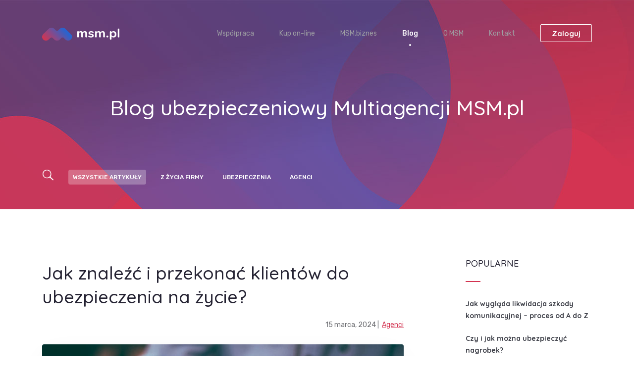

--- FILE ---
content_type: text/html; charset=UTF-8
request_url: https://msm.pl/blog/jak-znalezc-i-przekonac-klientow-do-ubezpieczenia-na-zycie.html
body_size: 9642
content:
<!DOCTYPE HTML>
<html lang="">
<head>
  <title>Jak znaleźć i przekonać klientów do ubezpieczenia na życie? - Blog ubezpieczeniowy Multiagencji MSM.pl - Współpracuj z Multiagencją MSM.pl</title>
  <meta http-equiv="Content-Type" content="text/html; charset=utf-8">
  <meta name="KeyWords" content="agent ubezpieczeniowy, CRM ubezpieczeniowy, prowizje, współpraca, towarzystwa ubezpieczeniowe, szkolenia online">
  <meta name="Description" content="Chcesz zostać agentem ubezpieczeniowym albo szukasz sposobu na zwiększenie sprzedaży polis? MSM.pl zapewni Ci wsparcie informatyczne i merytoryczne!">
    <meta name="robots" content="all">  <meta name="Language" content="">
  <meta name="viewport" content="width=device-width">
  <link rel="canonical" href="https://msm.pl/blog/jak-znalezc-i-przekonac-klientow-do-ubezpieczenia-na-zycie.html" />
      
  <link href="https://fonts.googleapis.com/css?family=Quicksand:400,500,700|Rubik:300,300i,400,500&amp;subset=latin-ext" rel="stylesheet">


  <link rel="apple-touch-icon" sizes="180x180" href="/assets/favicons/apple-touch-icon.png">
  <link rel="icon" type="image/png" sizes="32x32" href="/assets/favicons/favicon-32x32.png">
  <link rel="icon" type="image/png" sizes="16x16" href="/assets/favicons/favicon-16x16.png">
  <link rel="manifest" href="/assets/favicons/manifest.json">
  <link rel="mask-icon" href="/assets/favicons/safari-pinned-tab.svg" color="#5bbad5">
  <link rel="shortcut icon" href="/assets/favicons/favicon.ico">
  <meta name="msapplication-config" content="/assets/favicons/browserconfig.xml">
  <meta name="theme-color" content="#ffffff">

  <link rel="stylesheet" type="text/css" href="/assets/css/bootstrap.css"><link rel="stylesheet" type="text/css" href="/assets/js/fancybox/jquery.fancybox.css"><link rel="stylesheet" type="text/css" href="/assets/css/style.css">
    <meta name="facebook-domain-verification" content="pqvm6ed1otyavyl85cmudkqbf8yi2d" />

<!-- FastTony Smart Pixel Code -->
<script src="https://pixel.fasttony.com/71467126a461428da2defda9d65a4aa8" async defer></script>

<!-- Google tag (gtag.js) -->
<script async src="https://www.googletagmanager.com/gtag/js?id=G-YWEX6C1XBT"></script>
<script>
  window.dataLayer = window.dataLayer || [];
  function gtag(){dataLayer.push(arguments);}
  gtag("js", new Date());

  gtag("config", "G-YWEX6C1XBT");
</script>

<!-- Info strukturalne -->
<script type="application/ld+json">
{
  "@context": "https://schema.org",
  "@type": "InsuranceAgency",
  "name": "MultiSaveMoney sp. z o.o.",
  "image": "https://msm.pl/assets/images/logo.png",
  "url": "https://msm.pl/",
  "telephone": "+48 795 055 515",
  "email": "sekretariat@msm.pl",
  "address": {
    "@type": "PostalAddress",
    "streetAddress": "Lelewela 47/13",
    "addressLocality": "Bydgoszcz",
    "postalCode": "85-638",
    "addressCountry": "PL"
  },
  "geo": {
    "@type": "GeoCoordinates",
    "latitude": 53.1365337,
    "longitude": 18.0311729
  },
  "openingHoursSpecification": {
    "@type": "OpeningHoursSpecification",
    "dayOfWeek": [
      "Monday",
      "Tuesday",
      "Wednesday",
      "Thursday",
      "Friday"
    ],
    "opens": "08:00",
    "closes": "16:00"
  }
}
</script>

<meta name="google-site-verification" content="aVMOZHQFNctvhMG5GzwKFoqfGW56Z4P8R_oWB1QGBGU" />
  
    <script>
    var sessid="f786791e2b011412";
    var loadedFunctions=[];
  </script>
  </head>
<body>



<div id="all" class="blog-page">
  <div class="header-outer">
    <header>
      <div class="container-fluid">
        <p class="brand"><a href="/"><img src="/assets/images/logo-white.png" alt="MSM" height="26" /></a></p>        <button class="menu-open">
          <span class="dot"></span><span class="dot"></span><span class="dot"></span>
          <span class="dot"></span><span class="dot"></span><span class="dot"></span>
          <span class="dot"></span><span class="dot"></span><span class="dot"></span>
          <span class="none">Menu</span>
        </button>
        <ul class="nav navbar-nav">
          <li><a href="/">Współpraca</a>
            <ul>
              <li><a href="/">Agent</a></li>
              <li><a href="/manager.html">Manager ds. rozwoju</a></li>              <li><a href="/biuro-partnerskie.html">Biuro Partnerskie</a></li>
            </ul>
          </li>
          <li><a href="https://nnw.msm.pl">Kup on-line</a>
            <ul>
              <li><a href="https://nnw.msm.pl">NNW szkolne</a></li>
              <li><a href="https://turystyczne.msm.pl">Ubezpieczenie turystyczne</a></li>
            </ul>
          </li>
                              <li><a href="/biznes.html">MSM.biznes</a></li>
                                                                      <li class="open"><a href="/blog.html">Blog</a></li>
                                        <li><a href="/o-nas.html">O MSM</a></li>
                                        <li><a href="/kontakt.html">Kontakt</a></li>
                              <li class="special"><a href="https://app.msm.pl" class="btn btn-red" target="__blank">Zaloguj</a></li>        </ul>
      </div>
    </header>
  </div>
        <div class="blog-header">
    <div class="container-fluid">
      <h2>Blog ubezpieczeniowy Multiagencji MSM.pl</h2>
      
      <div class="header-tools">
        <p><a href="#" class="icon-lupa"></a></p>
        <form action="/blog.html" method="post">
          <fieldset>
            <div class="search-input">
              <input type="text" name="searchtext" id="searchtext" placeholder="Wpisz szukaną frazę">
            </div>
            <button type="submit">Szukaj</button>
            <button type="button" class="close-search"><i class="icon-delete"></i></button>
          </fieldset>
        </form>
        <ul class="category-list">
          <li class="open"><a href="#">Wszystkie artykuły</a></li>
                    <li><a href="/blog,z-zycia-firmy.html">Z życia firmy</a></li>
                    <li><a href="/blog,ubezpieczenia.html">Ubezpieczenia</a></li>
                    <li><a href="/blog,agenci.html">Agenci</a></li>
                  </ul>
      </div>
    </div>
  </div>
  
  <section class="page-content">
    <div class="container-fluid">
      <div class="row">
        <div class="col-md-8">
          <h1>Jak znaleźć i przekonać klientów do ubezpieczenia na życie?</h1>
          <div class="article-info">
                        <p class="date">15 marca, 2024<span>|</span> <a href="/blog,agenci.html">Agenci</a></p>
          </div>
          <p class="photo">
            <img src="/content/blog/ubezpieczenie-na-zycie.jpg" alt="" />
            <span class="tags">
                                          <a href="/blog,tag,.html"></a>
                                        </span>
          </p>
          
          <article class="text">
            <p>Ubezpieczenie na życie to produkt,
który może budzić wiele obaw i&nbsp;pytań. Dla wielu osób jest to
skomplikowany temat, a&nbsp;wybór odpowiedniej polisy wiąże się z&nbsp;
wieloma dylematami. Jako agent ubezpieczeniowy Twoim zadaniem jest
nie tylko przedstawienie oferty, ale także zbudowanie zaufania
klienta i&nbsp;przekonanie go do wyboru odpowiedniego rozwiązania.</p><p>
</p><h2 class="western"><strong>Zrozum
potrzeby klienta</strong></h2><p>
</p><p>Zanim przedstawisz klientowi ofertę
ubezpieczenia na życie, musisz dokładnie zdiagnozować jego
potrzeby. Tylko wtedy będziesz w&nbsp;stanie dobrać polisę, która
rzeczywiście będzie dla niego odpowiednia.</p><p>
</p><p><br>

</p><p>
</p><h3 class="western"><strong>Jakie pytania zadać klientowi?</strong></h3><p>
</p><p>
</p><p>Podczas rozmowy z&nbsp;klientem zwróć
uwagę na następujące kwestie:</p><p>
</p><p>
</p><ul><li><p><strong> Wiek, stan cywilny,
	sytuacja rodzinna:</strong>&nbsp;Te informacje pomogą Ci ocenić,
	jakie są główne potrzeby klienta. Przykładowo, osoba samotna
	bezdzietna będzie miała inne potrzeby niż osoba posiadająca
	rodzinę i&nbsp;kredyt hipoteczny.</p></li><li><p><strong> Stan zdrowia i&nbsp;styl
	życia:</strong>&nbsp;Te informacje są ważne z&nbsp;punktu widzenia
	oceny ryzyka ubezpieczeniowego. Klient, który prowadzi zdrowy tryb
	życia i&nbsp;nie ma poważnych problemów zdrowotnych, będzie mógł
	liczyć na niższą składkę.</p></li><li><p><strong> Plany na
	przyszłość:</strong>&nbsp;Zapytaj klienta o&nbsp;jego plany zawodowe i&nbsp;
	prywatne. To pomoże Ci dobrać polisę, która będzie elastyczna i&nbsp;
	dopasuje się do zmieniających się potrzeb klienta.</p></li><li><p><strong> Oczekiwania wobec
	ubezpieczenia:</strong>&nbsp;Co klient chce osiągnąć, wykupując
	ubezpieczenie na życie? Czy zależy mu przede wszystkim na
	zabezpieczeniu finansowym rodziny w&nbsp;razie swojej śmierci, czy też
	chce również zbudować kapitał na emeryturę?</p></li><li><p><strong> Obecne obawy i&nbsp;
	lęki:</strong>&nbsp;Zapytaj klienta, jakie są jego główne obawy
	związane z&nbsp;przyszłością. To pomoże Ci lepiej zrozumieć jego
	potrzeby i&nbsp;dobrać odpowiednią argumentację.</p></li></ul><div><br></div><p>
</p><p>
</p><p><strong>Przykład:</strong></p><p>
</p><p>Rozmawiasz z&nbsp;35-letnią panią Ewą,
która jest samotną matką dwójki dzieci. Pani Ewa pracuje na
etacie i&nbsp;spłaca kredyt hipoteczny. Zależy jej na zabezpieczeniu
finansowej przyszłości swoich dzieci w&nbsp;razie swojej śmierci.</p><p>
</p><p>
</p><p class="western"><strong>Pytania, które możesz jej zadać:</strong></p><p>
</p><p>
</p><ul><li><p>Jaki jest Pani/Pana stan zdrowia?</p></li><li><p>Czy Pani dzieci mają jakieś
	szczególne potrzeby?</p></li><li><p>Jakie są Pani plany zawodowe na
	przyszłość?</p></li><li><p>Jaki jest Pani cel, jeśli chodzi
	o ubezpieczenie na życie?</p></li><li><p>Czego Pani się obawia w&nbsp;
	kontekście przyszłości swojej rodziny?</p></li></ul><div><br></div><p>
</p><p>
</p><h3 class="western"><strong>Po co zadawać te pytania?</strong></h3><p>
</p><p>
</p><p>Zdobycie odpowiedzi na te pytania
pozwoli Ci na:</p><p>
</p><ul><li><p><strong>Dokładne zdiagnozowanie
	potrzeb klienta:</strong>&nbsp;Będziesz w&nbsp;stanie zrozumieć, co
	jest dla klienta najważniejsze i&nbsp;jakie są jego główne obawy.</p></li><li><p><strong>Dobór odpowiedniej
	polisy:</strong>&nbsp;Znając potrzeby klienta, będziesz w&nbsp;stanie
	dobrać polisę, która rzeczywiście będzie dla niego odpowiednia.</p></li><li><p><strong>Zbudowanie zaufania
	klienta:</strong>&nbsp;Klient poczuje, że jesteś zaangażowany w&nbsp;
	jego sytuację i&nbsp;chcesz mu pomóc.</p></li></ul><div><br></div><p>
</p><p>
</p><p><strong>Pamiętaj:</strong></p><p>
</p><p>Rozmowa z&nbsp;klientem to kluczowy element
procesu sprzedaży ubezpieczenia na życie. Poświęć jej
wystarczająco dużo czasu i&nbsp;zadawaj pytania, które pomogą Ci
dokładnie zrozumieć jego potrzeby.</p><p><br></p><p>
</p><p>
</p><h3 class="western"><strong>Dodatkowe wskazówki:</strong></h3><p>
</p><p>
</p><ul><li><p><strong>Aktywnie słuchaj
	klienta:</strong>&nbsp;Nie tylko zadawaj pytania, ale także uważnie
	słuchaj odpowiedzi.</p></li><li><p><strong>Bądź
	empatyczny:</strong>&nbsp;Postaraj się wczuć w&nbsp;sytuację klienta i&nbsp;
	zrozumieć jego emocje.</p></li><li><p><strong>Używaj prostego
	języka:</strong>&nbsp;Unikaj fachowego żargonu, który może być
	dla klienta niezrozumiały.</p></li><li><p><strong>Notuj odpowiedzi
	klienta:</strong>&nbsp;To pomoże Ci zapamiętać ważne informacje
	i ułatwi Ci dobranie odpowiedniej oferty.</p></li></ul><p>
</p><p>
</p><p>Stosując się do tych wskazówek,
będziesz w&nbsp;stanie przeprowadzić skuteczną rozmowę z&nbsp;klientem i&nbsp;
zdiagnozować jego potrzeby. To pierwszy krok do pozyskania klienta i&nbsp;
sprzedaży ubezpieczenia na życie.</p><p>
</p><p>
</p><p>
</p><h2 class="western"><strong>Skup
się na korzyściach</strong></h2><p>
</p><p>
</p><p>Zamiast skupiać się na technicznych
szczegółach ubezpieczenia, mów o&nbsp;korzyściach, jakie ono zapewnia.
Podkreśl, jak polisa może:</p><p>
</p><p>
</p><ul><li><p><strong>Zapewnić bezpieczeństwo
	finansowe rodzinie w&nbsp;razie śmierci:</strong>&nbsp;To jeden z&nbsp;
	najważniejszych argumentów dla wielu klientów. Podkreśl, że
	ubezpieczenie na życie może zapewnić rodzinie środki na
	utrzymanie, spłatę kredytu hipotecznego i&nbsp;edukację dzieci w&nbsp;razie
	śmierci ubezpieczonego.</p></li><li><p><strong>Pomóc w&nbsp;spłacie kredytu
	hipotecznego:</strong>&nbsp;W przypadku śmierci ubezpieczonego,
	ubezpieczenie może spłacić pozostałą część kredytu
	hipotecznego, co uchroni rodzinę przed problemami finansowymi.</p></li><li><p><strong>Sfinansować leczenie w&nbsp;
	przypadku poważnej choroby:</strong>&nbsp;Ubezpieczenie na życie z&nbsp;
	dodatkowym ubezpieczeniem na wypadek poważnych zachorowań może
	zapewnić środki na leczenie i&nbsp;rehabilitację, co może uratować
	życie.</p></li><li><p><strong>Zapewnić dodatkową
	emeryturę:</strong>&nbsp;Niektóre ubezpieczenia na życie mogą
	stanowić formę oszczędzania i&nbsp;budowania kapitału na emeryturę.</p></li></ul><div><br></div><p>
</p><p>
</p><p><strong>Przykład:</strong></p><p>
</p><p>W rozmowie z&nbsp;panią Ewą możesz
podkreślić, że ubezpieczenie na życie zapewni jej dzieciom środki
na utrzymanie i&nbsp;edukację w&nbsp;razie jej śmierci. Możesz też
wspomnieć o&nbsp;możliwości wypłaty świadczenia w&nbsp;przypadku poważnej
choroby, która uniemożliwiłaby jej pracę.</p><p><br></p><p>
</p><p>
</p><h3 class="western"><strong>Jak mówić o&nbsp;korzyściach?</strong></h3><p>
</p><p>
</p><ul><li><p><strong>Używaj prostego
	języka:</strong>&nbsp;Unikaj fachowego żargonu, który może być
	dla klienta niezrozumiały.</p></li><li><p><strong>Podawaj
	przykłady:</strong>&nbsp;Wyjaśnij klientowi, jak ubezpieczenie na
	życie może pomóc mu w&nbsp;konkretnych sytuacjach.</p></li><li><p><strong>Skup się na potrzebach
	klienta:</strong>&nbsp;Dostosuj swoje argumenty do potrzeb i&nbsp;obaw
	klienta.</p></li><li><p><strong>Bądź
	entuzjastyczny:</strong>&nbsp;Pokaż klientowi, że wierzysz w&nbsp;
	korzyści, jakie oferuje ubezpieczenie na życie.</p></li></ul><div><br></div><p>
</p><p>
</p><p><strong>Pamiętaj:</strong></p><p>
</p><p>Klienci są bardziej skłonni do zakupu
ubezpieczenia, jeśli rozumieją, jakie korzyści ono im przyniesie.
Skup się na korzyściach, a&nbsp;nie na technicznych szczegółach
polisy.</p><p><br></p><p>
</p><p>
</p><h3 class="western"><strong>Dodatkowe wskazówki:</strong></h3><p>
</p><p>
</p><ul><li><p><strong>Przygotuj
	prezentacje:</strong>&nbsp;Stwórz prezentację, która w&nbsp;atrakcyjny
	sposób przedstawia korzyści ubezpieczenia na życie.</p></li><li><p><strong>Używaj historii:</strong>&nbsp;Opowiedz
	klientowi historie o&nbsp;tym, jak ubezpieczenie na życie pomogło innym
	osobom w&nbsp;trudnych sytuacjach.</p></li><li><p><strong>Zadawaj pytania:</strong>&nbsp;Zapytaj
	klienta, jakie są jego główne obawy i&nbsp;potrzeby, a&nbsp;następnie
	pokaż mu, jak ubezpieczenie na życie może je rozwiązać.</p></li></ul><p>
</p><p>Stosując się do tych wskazówek,
będziesz w&nbsp;stanie skutecznie przedstawić klientowi korzyści
ubezpieczenia na życie i&nbsp;przekonać go do zakupu.</p><p>
</p><h2 class="western"><strong>Zbuduj
zaufanie</strong></h2><p>
</p><p>
</p><p>Klienci chętniej kupują ubezpieczenia
od agentów, którym ufają. Dlatego zadbaj o:</p><p>
</p><ul><li><p><strong>Profesjonalny
	wizerunek:</strong>&nbsp;Ubierz się odpowiednio do okazji, bądź
	punktualny i&nbsp;uprzejmy.</p></li><li><p><strong>Uczciwość i&nbsp;
	transparentność:</strong>&nbsp;Mów klientowi prawdę o&nbsp;
	ubezpieczeniu, nie ukrywaj żadnych informacji.</p></li><li><p><strong>Otwartość na pytania i&nbsp;
	wątpliwości klienta:</strong>&nbsp;Bądź cierpliwy i&nbsp;wyjaśnij
	klientowi wszystkie jego wątpliwości.</p></li><li><p><strong>Szybki i&nbsp;sprawny
	kontakt:</strong>&nbsp;Bądź dostępny dla klienta i&nbsp;odpowiadaj na
	jego pytania w&nbsp;miarę możliwości.</p></li></ul><div><br></div><p>
</p><p>
</p><p><strong>Przykład:</strong></p><p>
</p><p>Podczas rozmowy z&nbsp;panią Ewą staraj
się być cierpliwy i&nbsp;uważnie słuchaj jej potrzeb. Udzielaj
wyczerpujących odpowiedzi na wszystkie pytania i&nbsp;wyjaśniaj wszelkie
wątpliwości. Bądź transparentny i&nbsp;uczciwy w&nbsp;kwestii kosztów i&nbsp;
warunków ubezpieczenia.</p><p><br></p><p>
</p><p>
</p><h3 class="western"><strong>Jak zbudować zaufanie?</strong></h3><p>
</p><p>
</p><ul><li><p><strong>Bądź sobą:</strong>&nbsp;Nie
	staraj się być kimś, kim nie jesteś.</p></li><li><p><strong>Dotrzymuj obietnic:</strong>&nbsp;Jeśli
	obiecujesz klientowi coś, to dotrzymaj obietnicy.</p></li><li><p><strong>Bądź
	empatyczny:</strong>&nbsp;Postaraj się wczuć w&nbsp;sytuację klienta i&nbsp;
	zrozumieć jego emocje.</p></li><li><p><strong>Dbaj o&nbsp;relacje z&nbsp;
	klientem:</strong>&nbsp;Skontaktuj się z&nbsp;klientem po sprzedaży
	polisy, aby upewnić się, że jest zadowolony.</p></li></ul><div><br></div><p>
</p><p>
</p><p><strong>Pamiętaj:</strong></p><p>
</p><p>Zaufanie to klucz do sukcesu w&nbsp;
sprzedaży ubezpieczeń. Zbuduj zaufanie klienta, a&nbsp;będziesz w&nbsp;
stanie sprzedać mu ubezpieczenie i&nbsp;nawiązać z&nbsp;nim długotrwałą
relację.</p><p><br></p><p>
</p><p>
</p><h4 class="western"><strong>Dodatkowe wskazówki:</strong></h4><p>
</p><p>
</p><ul><li><p><strong>Poproś o&nbsp;
	rekomendacje:</strong>&nbsp;Poproś zadowolonych klientów o&nbsp;
	wystawienie opinii lub polecenie Cię innym osobom.</p></li><li><p><strong>Uczestnicz w&nbsp;
	szkoleniach:</strong>&nbsp;Poszerzaj swoją wiedzę na temat
	ubezpieczeń i&nbsp;technik sprzedaży.</p></li><li><p><strong>Bądź aktywny w&nbsp;mediach
	społecznościowych:</strong>&nbsp;Buduj swoją markę osobistą w&nbsp;
	mediach społecznościowych.</p></li></ul><p>
</p><p>
</p><h2 class="western"><strong>Wykorzystaj
narzędzia marketingowe</strong></h2><p>
</p><p>
</p><p>W pozyskaniu klientów mogą Ci pomóc
różne narzędzia marketingowe, takie jak:</p><p>
</p><ul><li><p><strong>Strona internetowa:</strong>&nbsp;Stwórz
	stronę internetową, na której będziesz prezentować swoją
	ofertę i&nbsp;informacje o&nbsp;sobie.</p></li><li><p><strong>Social media:</strong>&nbsp;Używaj
	mediów społecznościowych do nawiązywania kontaktów z&nbsp;
	potencjalnymi klientami i&nbsp;promowania swojej oferty.</p></li><li><p><strong>Blog:</strong>&nbsp;Publikuj
	artykuły na temat ubezpieczeń na życie, aby budować swoją
	pozycję eksperta.</p></li><li><p><strong>Ulotki i&nbsp;
	broszury:</strong>&nbsp;Rozdawaj ulotki i&nbsp;broszury potencjalnym
	klientom.</p></li><li><p><strong>Reklama
	internetowa:</strong>&nbsp;Prowadź kampanie reklamowe w&nbsp;Internecie,
	aby dotrzeć do szerokiego grona odbiorców.</p></li></ul><div><br></div><p>
</p><p>
</p><p><strong>Przykład:</strong></p><p>
</p><p>Możesz stworzyć bloga, na którym
będziesz publikować artykuły na temat ubezpieczeń na życie.
Możesz też wykorzystać social media do nawiązywania kontaktów z&nbsp;
potencjalnymi klientami i&nbsp;promowania swojej oferty.</p><p><br></p><p>
</p><p>
</p><h3 class="western"><strong>Jak wykorzystać narzędzia marketingowe?</strong></h3><p>
</p><p>
</p><ul><li><p><strong>Określ swój
	cel:</strong>&nbsp;Zastanów się, co chcesz osiągnąć za pomocą
	marketingu.</p></li><li><p><strong>Wybierz odpowiednie
	narzędzia:</strong>&nbsp;Wybierz narzędzia, które najlepiej
	odpowiadają Twoim celom i&nbsp;grupie docelowej.</p></li><li><p><strong>Stwórz atrakcyjne
	treści:</strong>&nbsp;Stwórz treści, które będą interesujące
	dla potencjalnych klientów.</p></li><li><p><strong>Monitoruj
	rezultaty:</strong>&nbsp;Monitoruj rezultaty swoich działań
	marketingowych i&nbsp;wprowadzaj niezbędne zmiany.</p></li></ul><div><br></div><p>
</p><p>
</p><p><strong>Pamiętaj:</strong></p><p>
</p><p>Marketing to nie tylko reklama.
Skuteczny marketing to budowanie relacji z&nbsp;potencjalnymi klientami i&nbsp;
pokazywanie im, że jesteś ekspertem w&nbsp;swojej dziedzinie.</p><p><br></p><p>
</p><p>
</p><h4 class="western"><strong>Dodatkowe wskazówki:</strong></h4><p>
</p><p>
</p><ul><li><p><strong>Bądź
	cierpliwy:</strong>&nbsp;Marketing to długoterminowy proces. Nie
	oczekuj rezultatów natychmiast.</p></li><li><p><strong>Analizuj
	konkurencję:</strong>&nbsp;Zobacz, co robią inni agenci
	ubezpieczeniowi i&nbsp;spróbuj wyróżnić się na ich tle.</p></li><li><p><strong>Ucz się od innych:</strong>&nbsp;Ucz
	się od innych agentów ubezpieczeniowych i&nbsp;ekspertów od
	marketingu.</p></li></ul><p>
</p><p>Stosując się do tych wskazówek,
będziesz w&nbsp;stanie wykorzystać narzędzia marketingowe do pozyskania
nowych</p><p>
</p><h2>Podsumowanie</h2><p>Ubezpieczenie na życie to ważny
produkt, który może zapewnić bezpieczeństwo i&nbsp;komfort życia.
Jako agent ubezpieczeniowy masz szansę pomóc ludziom zadbać o&nbsp;ich
przyszłość. Wykorzystaj powyższe wskazówki, aby znaleźć i&nbsp;
przekonać klientów do wyboru Twojej oferty.</p><p><br></p><p>
</p><p>
</p><h3><strong>Dodatkowe wskazówki:</strong></h3><p>
</p><p>
</p><ul><li><p>Bądź cierpliwy. Pozyskanie
	klienta do ubezpieczenia na życie może wymagać czasu i&nbsp;
	zaangażowania.</p></li><li><p>Nie zniechęcaj się. Nawet jeśli
	klient początkowo odmówi, możesz spróbować ponownie w&nbsp;innym
	czasie.</p></li><li><p>Ciągle się rozwijaj. Poszerzaj
	swoją wiedzę na temat ubezpieczeń i&nbsp;technik sprzedaży.</p></li></ul><div><br></div><p>
</p><p><strong>Zapraszamy do współpracy!</strong></p><p><strong><br></strong></p><p>
</p><p>
</p><p>Jeśli jesteś doświadczonym agentem
ubezpieczeniowym i&nbsp;interesuje Ciebie <a href="https://msm.pl/blog/praca-w-ubezpieczeniach--czy-warto.html">praca w&nbsp;ubezpieczeniach</a> to
wiedz, że poszukujemy talentów do naszego zespołu. Oferujemy
atrakcyjne warunki współpracy, możliwość rozwoju i&nbsp;wsparcie
merytoryczne.</p><p><br></p><p>
</p><p>
</p><p><strong>Aplikuj już dziś - <a href="https://msm.pl/#dolacz">wypełnij formularz</a>!<br></strong></p><p>
</p>
          </article>
          
                    <div class="join">
            <p></p>
                      </div>
                    
                    
                    
          <div class="prev-next">
                        <div class="prev">
              <p class="name">Praca agenta ubezpieczeniowego - jak efektywnie zarządzać własnym czasem?</p>
              <p class="link"><a href="/blog/praca-agenta-ubezpieczeniowego---jak-efektywnie-zarzadzac-wlasnym-czasem.html"><i class="icon-arrow-left"></i>Poprzedni artykuł</a></p>
            </div>
                                    <div class="next">
              <p class="name">Cyfryzacja w branży ubezpieczeń: Co to oznacza dla agentów?</p>
              <p class="link"><a href="/blog/cyfryzacja-w-branzy-ubezpieczen-co-to-oznacza-dla-agentow.html">Następny artykuł <i class="icon-right"></i></a></p>
            </div>          </div>
        </div>
        <div class="col-md-3 col-md-offset-1">
                    <div class="small-blog-list">
            <p class="small-blog-list__title">Popularne</p>
            <ul>
                            <li><a href="/blog/jak-wyglada-likwidacja-szkody-komunikacyjnej--proces-od-a-do-z.html">Jak wygląda likwidacja szkody komunikacyjnej – proces od A do Z</a></li>
                            <li><a href="/blog/czy-i-jak-mozna-ubezpieczyc-nagrobek.html">Czy i jak można ubezpieczyć nagrobek?</a></li>
                            <li><a href="/blog/co-warto-wiedziec-o-ubezpieczeniu-domu-od-klesk-zywiolowych.html">Co warto wiedzieć o ubezpieczeniu domu od klęsk żywiołowych?</a></li>
                          </ul>
          </div>
                              <div class="full-tag-list">
            <p class="small-blog-list__title">Tagi</p>
            <ul>
                            <li><a href="/blog,tag,ubezpieczenia.html">ubezpieczenia</a></li>                            <li><a href="/blog,tag,praca.html">praca</a></li>                            <li><a href="/blog,tag,zdrowie.html">zdrowie</a></li>                            <li><a href="/blog,tag,komunikacja.html">komunikacja</a></li>                            <li><a href="/blog,tag,samochód.html">samochód</a></li>                            <li><a href="/blog,tag,AC.html">AC</a></li>                            <li><a href="/blog,tag,IDD.html">IDD</a></li>                            <li><a href="/blog,tag,RODO.html">RODO</a></li>                                                        <li><a href="/blog,tag,OC.html">OC</a></li>                            <li><a href="/blog,tag,Dzieci.html">Dzieci</a></li>                            <li><a href="/blog,tag,NNW.html">NNW</a></li>                            <li><a href="/blog,tag,ubezpieczenia turystyczne.html">ubezpieczenia turystyczne</a></li>                            <li><a href="/blog,tag,karty medyczne.html">karty medyczne</a></li>                            <li><a href="/blog,tag,OC w życiu prywatnym.html">OC w życiu prywatnym</a></li>                            <li><a href="/blog,tag,Praca.html">Praca</a></li>                            <li><a href="/blog,tag,Multiagencja.html">Multiagencja</a></li>                            <li><a href="/blog,tag,Ubezpieczenia.html">Ubezpieczenia</a></li>                            <li><a href="/blog,tag,współpraca.html">współpraca</a></li>                            <li><a href="/blog,tag,Sprzedaż.html">Sprzedaż</a></li>                            <li><a href="/blog,tag,Współpraca.html">Współpraca</a></li>                            <li><a href="/blog,tag,Odszkodowanie.html">Odszkodowanie</a></li>                            <li><a href="/blog,tag,CRM.html">CRM</a></li>                            <li><a href="/blog,tag,Firmowe.html">Firmowe</a></li>                            <li><a href="/blog,tag,Rolne.html">Rolne</a></li>                            <li><a href="/blog,tag,Transportowe.html">Transportowe</a></li>                            <li><a href="/blog,tag,Komunikacja.html">Komunikacja</a></li>                            <li><a href="/blog,tag,Klient.html">Klient</a></li>                            <li><a href="/blog,tag,OWU.html">OWU</a></li>                            <li><a href="/blog,tag,Szkolenia.html">Szkolenia</a></li>                            <li><a href="/blog,tag,Manager.html">Manager</a></li>                            <li><a href="/blog,tag,sukces.html">sukces</a></li>                            <li><a href="/blog,tag,ceny.html">ceny</a></li>                            <li><a href="/blog,tag,mieszkania.html">mieszkania</a></li>                            <li><a href="/blog,tag,technologia.html">technologia</a></li>                            <li><a href="/blog,tag,Firmy.html">Firmy</a></li>                            <li><a href="/blog,tag,ochrona.html">ochrona</a></li>                            <li><a href="/blog,tag,życiowe.html">życiowe</a></li>                            <li><a href="/blog,tag,ciekawostki.html">ciekawostki</a></li>                            <li><a href="/blog,tag,życie.html">życie</a></li>                            <li><a href="/blog,tag,dom.html">dom</a></li>                            <li><a href="/blog,tag,Życiowe.html">Życiowe</a></li>                            <li><a href="/blog,tag,Życie.html">Życie</a></li>                            <li><a href="/blog,tag,Zdrowie.html">Zdrowie</a></li>                            <li><a href="/blog,tag,Ceny.html">Ceny</a></li>                            <li><a href="/blog,tag,Sukces.html">Sukces</a></li>                            <li><a href="/blog,tag,sprzedaż.html">sprzedaż</a></li>                            <li><a href="/blog,tag,Warta.html">Warta</a></li>                            <li><a href="/blog,tag,Wywiad.html">Wywiad</a></li>                            <li><a href="/blog,tag,Kredyty.html">Kredyty</a></li>                            <li><a href="/blog,tag,Bezpieczeństwo.html">Bezpieczeństwo</a></li>                            <li><a href="/blog,tag,Karty medyczne.html">Karty medyczne</a></li>                            <li><a href="/blog,tag,Praca zdalna.html">Praca zdalna</a></li>                            <li><a href="/blog,tag,Ochrona.html">Ochrona</a></li>                            <li><a href="/blog,tag,Koronawirus.html">Koronawirus</a></li>                            <li><a href="/blog,tag,Ubezpieczenia turystyczne.html">Ubezpieczenia turystyczne</a></li>                            <li><a href="/blog,tag,UFG.html">UFG</a></li>                            <li><a href="/blog,tag,Technologia.html">Technologia</a></li>                            <li><a href="/blog,tag,Marketing.html">Marketing</a></li>                            <li><a href="/blog,tag,Rynek.html">Rynek</a></li>                            <li><a href="/blog,tag,Rekrutacja.html">Rekrutacja</a></li>                            <li><a href="/blog,tag,News.html">News</a></li>                            <li><a href="/blog,tag,Podcast.html">Podcast</a></li>                            <li><a href="/blog,tag,Kariera.html">Kariera</a></li>                            <li><a href="/blog,tag,Ryne.html">Ryne</a></li>                            <li><a href="/blog,tag,innowacje.html">innowacje</a></li>                            <li><a href="/blog,tag,bezpieczenstwo.html">bezpieczenstwo</a></li>                            <li><a href="/blog,tag,sprzedaz.html">sprzedaz</a></li>                            <li><a href="/blog,tag,multiagencja.html">multiagencja</a></li>                            <li><a href="/blog,tag,rekrutacja.html">rekrutacja</a></li>                            <li><a href="/blog,tag,kariera.html">kariera</a></li>                            <li><a href="/blog,tag,oc.html">oc</a></li>                            <li><a href="/blog,tag,ac.html">ac</a></li>                            <li><a href="/blog,tag,nnw.html">nnw</a></li>                            <li><a href="/blog,tag,kom.html">kom</a></li>                            <li><a href="/blog,tag,bezpieczeństwo.html">bezpieczeństwo</a></li>                            <li><a href="/blog,tag,kredyty.html">kredyty</a></li>                            <li><a href="/blog,tag,płatności.html">płatności</a></li>                            <li><a href="/blog,tag,składka.html">składka</a></li>                            <li><a href="/blog,tag,sprzedaż zdalna.html">sprzedaż zdalna</a></li>                            <li><a href="/blog,tag,ubezpieczeniaonline.html">ubezpieczeniaonline</a></li>                            <li><a href="/blog,tag,telemetria.html">telemetria</a></li>                            <li><a href="/blog,tag,zdalne monitorowanie.html">zdalne monitorowanie</a></li>                            <li><a href="/blog,tag,ubezpieczeniakomunikacyjne.html">ubezpieczeniakomunikacyjne</a></li>                            <li><a href="/blog,tag,ubezpieczenieOC.html">ubezpieczenieOC</a></li>                            <li><a href="/blog,tag,Ubezpieczenia online.html">Ubezpieczenia online</a></li>                            <li><a href="/blog,tag,Nowoczesne technologie.html">Nowoczesne technologie</a></li>                            <li><a href="/blog,tag,pozyskiwanie klientów.html">pozyskiwanie klientów</a></li>                            <li><a href="/blog,tag,Ka.html">Ka</a></li>                          </ul>
          </div>
                    <div class="small-about">
                        <p class="small-blog-list__title">Kim jesteśmy?</p>
            <p class="small-text">MSM to innowacyjna multiagencja sieciowa sprzedająca najlepsze ubezpieczenia. Ogromne doświadczenie, wielka wiedza, dbałość o zadowolenie Klientów oraz Multiagentów ubezpieczeniowych, a także intuicyjny CRM ubezpieczeniowy sprawia, że warto współpracować z naszą multiagencją.</p>
                        <p class="contact-text">
              Dołącz do nas na:
              <a href="https://www.facebook.com/msmpl-2112368809000248/" class="icon-fb icon"><span>Facebook</span></a>              <a href="https://www.linkedin.com/company/msm-pl/" class="icon-in icon"><span>Linkedin</span></a>            </p>
          </div>
        </div>
      </div>
    </div>
  </section>  
  <aside class="footer-data">
    <div class="container-fluid">
      <div class="border">
        <div class="row">
          <div class="col-sm-4 col-md-3">
            <p class="icon-logo small-logo"></p>
            <p class="contact-phone">
              Telefon: +48 795 055 515<br>              E-mail: <a href="mailto:sekretariat@msm.pl">sekretariat@msm.pl</a>            </p>
            <p>
              ul.Lelewela 47/13<br>              85-638 Bydgoszcz            </p>
            <p>
              KRS: 0000359584<br>              NIP: 554 287 60 56<br>              Regon: 340771731            </p>
          </div>
          <div class="col-sm-4 col-md-3">
            <div class="footer-data__title">Kontakt</div>
            <p class="contact-desktop">
              Telefon: +48 795 055 515<br>              E-mail: <a href="mailto:sekretariat@msm.pl">sekretariat@msm.pl</a>            </p>
            <p>
              Dołącz do nas na:
              <a href="https://www.facebook.com/msmpl-2112368809000248/" class="icon-fb icon"><span>Facebook</span></a>              <a href="https://www.linkedin.com/company/msm-pl/" class="icon-in icon"><span>Linkedin</span></a>              <a href="https://www.instagram.com/msm_multisavemoney/" class="icon-instagram icon"><span>Instagram</span></a>
            </p>          </div>
          <div class="col-sm-3 col-sm-offset-1 col-md-3 col-md-offset-3">
            <div class="footer-data__title">Menu</div>
            <ul>
                                          <li><a href="/biznes.html">MSM.biznes</a></li>
                                                                                                  <li class="open"><a href="/blog.html">Blog</a></li>
                                                        <li><a href="/o-nas.html">O MSM</a></li>
                                                        <li><a href="/kontakt.html">Kontakt</a></li>
                            			  <li><a href="https://nnw.msm.pl">NNW szkolne</a></li>
			  <li><a href="https://turystyczne.msm.pl">Ubezpieczenie turystyczne</a></li>
            </ul>
          </div>
        </div>
        <p class="link-up">
          <a href="#all" class="icon-arrow-right"><span>Top</span></a>
        </p>
      </div>
    </div>
  </aside>

  <footer>
    <div class="container-fluid">
      <p>
      <a href="/regulamin.html">Regulamin</a> |      <a href="/polityka-prywatnosci.html">Polityka prywatności</a>      </p>
      <p>© Copyright 2025 - msm.pl</p>
    </div>
  </footer>
</div>


<script src="/assets/js/jquery.min.js" type="text/javascript"></script><script src="/assets/js/fancybox/jquery.fancybox.pack.js" type="text/javascript"></script><script src="/assets/js/jquery_002.js" type="text/javascript"></script><script src="/assets/js/jquery.matchHeight.js" type="text/javascript"></script><script src="/assets/js/slick.min.js" type="text/javascript"></script><script src="/assets/js/scripts.js" type="text/javascript"></script>
<script>
function setCookie(cname, cvalue, exdays) {
  var d = new Date();
  d.setTime(d.getTime() + (exdays*24*60*60*1000));
  var expires = "expires="+ d.toUTCString();
  document.cookie = cname + "=" + cvalue + ";" + expires + ";path=/";
}

function getCookie(cname) {
  var name = cname + "=";
  var decodedCookie = decodeURIComponent(document.cookie);
  var ca = decodedCookie.split(';');
  for(var i = 0; i <ca.length; i++) {
    var c = ca[i];
    while (c.charAt(0) == ' ') {
      c = c.substring(1);
    }
    if (c.indexOf(name) == 0) {
      return c.substring(name.length, c.length);
    }
  }
  return "";
}
  for(a=0;a<loadedFunctions.length;a++) { loadedFunctions[a](); }
</script>
<div id="last-div"></div>
</body>
</html>

--- FILE ---
content_type: text/css
request_url: https://msm.pl/assets/css/style.css
body_size: 14834
content:
@font-face {
  font-family: 'icon';
  src: url("../fonts/icon.eot");
  src: url("../fonts/icon.eot?#iefix") format("embedded-opentype"), url("../fonts/icon.woff") format("woff"), url("../fonts/icon.ttf") format("truetype"), url("../fonts/icon.svg#icon") format("svg");
  font-weight: normal;
  font-style: normal; }
[class*='icon-']:before {
  display: inline-block;
  font-family: 'icon';
  font-style: normal;
  font-weight: normal;
  line-height: 1;
  text-transform: none;
  -webkit-font-smoothing: antialiased;
  -moz-osx-font-smoothing: grayscale; }

.icon-logo:before {
  content: '\0041'; }

.icon-question:before {
  content: '\0042'; }

.icon-arrow-left:before {
  content: '\0043'; }

.icon-arrow-right:before {
  content: '\0044'; }

.icon-in:before {
  content: '\0045'; }

.icon-fb:before {
  content: '\0046'; }

.icon-phone:before {
  content: '\0047'; }

.icon-lupa:before {
  content: '\0048'; }

.icon-pin1:before {
  content: '\0049'; }

.icon-pin2:before {
  content: '\004a'; }

.icon-target:before {
  content: '\004b'; }

.icon-right:before {
  content: '\004c'; }

.icon-mouse:before {
  content: '\004d'; }

.icon-arrow-bottom:before {
  content: '\004e'; }

.icon-delete:before {
  content: '\004f'; }

.icon-instagram:before {
  content: '\0050'; }

body {
  background: white;
  color: #3D3F48;
  margin: 0;
  padding: 0;
  font-size: 14px;
  line-height: 1.71;
  font-family: Rubik, sans-serif;
  -webkit-font-smoothing: antialiased; }

form, fieldset {
  margin: 0;
  padding: 0;
  border-width: 0; }

input, select, textarea, button {
  font-family: 'Rubik', sans-serif;
  font-size: 14px;
  color: #3D3F48;
  resize: none; }

input:focus, select:focus, textarea:focus, button:focus, a:focus, a:active {
  outline: none !important; }

input[type=text], input[type=password], input[type=submit], input[type=button], input[type=email], input[type=number], input[type=tel], textarea {
  -webkit-appearance: none; }

table {
  border-spacing: 0; }

td, th {
  padding: 0; }

img {
  vertical-align: bottom; }

a img {
  border-width: 0; }

a {
  color: inherit;
  text-decoration: none;
  transition: all 0.5s cubic-bezier(0.185, 0.48, 0.275, 1); }

input, select, textarea, button {
  transition: all 0.5s cubic-bezier(0.185, 0.48, 0.275, 1); }

a:focus, a:hover {
  outline-width: 0;
  text-decoration: none;
  color: inherit; }

#all {
  min-width: 320px;
  overflow: hidden;
  position: relative; }
#all:before {
  content: " ";
  position: absolute;
  background: transparent url(../images/top-bg.jpg) no-repeat;
  height: 1656px;
  width: 2349px;
  left: 50%;
  top: 0;
  z-index: 1;
  margin-top: -184px;
  background-size: 1000px auto;
  margin-left: -116px; }
@media all and (min-width: 768px) {
  #all:before {
    background-position: center top;
    margin-top: -1320px;
    margin-left: -770px;
    background-size: auto auto; } }
@media all and (min-width: 1050px) {
  #all:before {
    margin-top: -400px;
    transition: all 1s 1s; } }
@media all and (min-width: 768px) {
  #all.about-page:before {
    content: " ";
    position: absolute;
    background: transparent url(../images/about-bg.jpg) no-repeat;
    background-size: 1400px auto;
    height: 1207px;
    width: 2743px;
    left: 50%;
    margin-left: -390px;
    margin-top: 0 !important;
    top: 540px;
    pointer-events: none; } }
@media all and (min-width: 768px) and (min-width: 1050px) {
  #all.about-page:before {
    background-size: 1500px auto;
    top: 500px; } }
@media all and (min-width: 768px) and (min-width: 1550px) {
  #all.about-page:before {
    background-size: auto;
    margin-left: -840px;
    top: 100px; } }

#all.blog-page:before, #all.map-header:before {
  display: none; }
@media all and (min-width: 1050px) {
  #all.open:before {
    margin-top: -1220px; } }

.none {
  display: none; }

* {
  margin-top: 0;
  margin-bottom: 0;
  -webkit-text-size-adjust: none;
  text-size-adjust: none;
  -moz-text-size-adjust: none;
  box-sizing: border-box; }

.container-fluid {
  max-width: 1170px;
  padding-left: 20px;
  padding-right: 20px; }
@media all and (min-width: 1050px) {
  .container-fluid {
    padding-left: 30px;
    padding-right: 30px; } }
@media all and (min-width: 1320px) {
  .container-fluid {
    padding-left: 40px;
    padding-right: 40px;
    max-width: 1190px; } }

h1, h2, .jumbotron h1, .jumbotron h2 {
  font-family: Quicksand, sans-serif;
  font-size: 30px;
  font-weight: 500;
  line-height: 42px;
  color: #3D3F48;
  margin: 0; }
@media all and (min-width: 768px) {
  h1, h2, .jumbotron h1, .jumbotron h2 {
    font-size: 42px;
    line-height: 60px; } }

.h3 {
  font-family: Quicksand, sans-serif;
  font-size: 24px; }
.h3 + .blog-list {
  margin-top: 50px; }

h3, h4, h5, h6 {
  font-family: Rubik, sans-serif; }

.type {
  opacity: 0.4;
  color: #3D3F48;
  font-weight: 500;
  font-size: 14px;
  line-height: 17px; }

#cookie-bar {
  position: fixed;
  z-index: 100;
  left: 0;
  bottom: 0;
  background-color: white;
  box-shadow: 0 2px 41px 0 rgba(187, 188, 195, 0.41), 0 28px 50px -20px rgba(106, 116, 158, 0.17);
  padding: 5px 10px;
  width: 100%;
  display: none; }
#cookie-bar.visible {
  display: block; }
#cookie-bar .columns {
  display: flex;
  flex-direction: column; }
@media all and (min-width: 768px) {
  #cookie-bar .columns {
    flex-direction: row;
    justify-content: space-between; } }
#cookie-bar .btn {
  height: 42px;
  padding: 5px 10px;
  line-height: 20px;
  min-width: 124px;
  margin-top: 10px; }
@media all and (min-width: 768px) {
  #cookie-bar .btn {
    margin-top: 2px;
    margin-left: 10px; } }
#cookie-bar p {
  margin-bottom: 0; }
#cookie-bar a {
  color: #D33451; }
#cookie-bar a:hover {
  text-decoration: underline; }

#main-popup-outer {
  display: flex;
  position: fixed;
  height: 100%;
  width: 100%;
  left: 0;
  top: 0;
  z-index: 1001;
  padding: 10px;
  background-color: rgba(0, 0, 0, 0.4);
  align-items: center;
  justify-content: center;
  transition: all 0.3s;
  opacity: 0;
  visibility: hidden; }
#main-popup-outer.visible {
  opacity: 1;
  visibility: visible; }

#main-popup {
  background-color: white;
  box-shadow: 0 2px 41px 0 rgba(187, 188, 195, 0.41), 0 28px 50px -20px rgba(106, 116, 158, 0.17);
  padding: 30px;
  width: 100%;
  max-width: 760px;
  position: relative;
  border-radius: 6px;
  transform: scale(0.8);
  transition: all 0.3s; }
.visible #main-popup {
  transform: scale(1); }
#main-popup .main-popup_btn {
  position: absolute;
  right: 0;
  top: 0;
  border-width: 0;
  background-color: transparent;
  padding: 5px;
  width: 50px;
  height: 50px;
  color: #D33451;
  font-size: 30px; }
#main-popup p {
  margin-bottom: 0; }
#main-popup p:last-child > br:only-child {
  display: none; }
#main-popup a {
  color: #D33451; }
#main-popup a:hover {
  text-decoration: underline; }
#main-popup img {
  max-width: 100%; }

.btn {
  border-width: 0;
  font-family: Quicksand;
  font-weight: bold;
  font-size: 12px;
  line-height: 16px;
  color: white;
  text-decoration: none;
  padding: 13px 30px 13px 30px;
  transition: all 0.3s;
  overflow: hidden;
  position: relative;
  border-radius: 2px;
  opacity: 1;
  z-index: 0;
  transform-style: preserve-3d; }
@media all and (min-width: 768px) {
  .btn {
    font-size: 15px;
    line-height: 20px;
    padding: 20px 40px 20px 40px; } }
.btn:hover {
  color: white; }
.btn:focus, .btn:active {
  color: white; }
.btn.btn-red {
  background-color: #D33451;
  box-shadow: 0 20px 10px -10px rgba(211, 52, 81, 0.2); }
.btn.btn-red:after {
  content: " ";
  position: absolute;
  z-index: -1;
  background-color: #d7455f;
  left: 0;
  width: 0;
  top: 0;
  bottom: 0;
  opacity: 0;
  transition: all 0.3s; }
.btn.btn-red:hover {
  background-color: #dc5e75; }
.btn.btn-border {
  border: 2px solid #D33451;
  color: #D33451;
  padding: 11px 17px 11px 17px; }
@media all and (min-width: 768px) {
  .btn.btn-border {
    padding: 18px 40px 18px 40px; } }
.btn.btn-border:hover {
  color: white;
  background-color: #D33451; }

.radio-inline, .checkbox {
  position: relative; }
.radio-inline input, .checkbox input {
  position: absolute;
  left: -10000px; }
.radio-inline input:checked + label .cr:before, .checkbox input:checked + label .cr:before {
  opacity: 1; }
.radio-inline label, .checkbox label {
  position: relative;
  cursor: pointer;
  padding-left: 36px; }
.radio-inline label .cr, .checkbox label .cr {
  position: absolute;
  left: 0;
  top: 4px;
  border: 1px solid white;
  border-radius: 4px;
  width: 18px;
  background-color: white;
  height: 18px;
  transition: all 0.3s; }
.radio-inline label .cr:before, .checkbox label .cr:before {
  content: " ";
  position: absolute;
  left: 0;
  top: 0;
  width: 100%;
  height: 100%;
  background: transparent url(../images/check.png) no-repeat center;
  opacity: 0;
  transition: all 0.3s; }
.radio-inline.has-error label, .checkbox.has-error label {
  color: #FF7F96; }

.form-group {
  margin-bottom: 24px;
  position: relative; }
.form-group p {
  display: none; }
.form-group .help-block {
  font-size: 11px;
  line-height: 14px;
  color: #E55454;
  margin-bottom: -9px; }
.form-group.has-placeholder label {
  position: absolute;
  font-size: 11px;
  font-style: italic;
  font-weight: 300;
  color: #b2b3b6;
  background-color: white;
  padding: 0 7px;
  display: block;
  opacity: 0;
  top: -8px;
  left: 16px;
  transition: all 0.3s; }
.form-group.visible-label label {
  opacity: 1; }
.form-group.has-error label {
  color: #FF7F96; }
.form-group.has-error .form-control {
  box-shadow: none;
  border-color: #FF7F96; }
.form-group.has-success .form-control {
  box-shadow: none;
  border-color: #72f07b; }
.form-group label {
  display: none; }

.error-text {
  display: block;
  color: #FF7F96;
  font-size: 12px;
  padding: 4px 0; }

button + .error-text {
  color: white; }

.form-control {
  background-color: white;
  border: 1px solid #DEE0E9;
  border-radius: 4px;
  padding: 13px 24px 13px 24px;
  box-shadow: none;
  height: 60px;
  font-size: 16px;
  color: #3D3F48;
  width: 100%; }
.form-control::-webkit-input-placeholder {
  color: #949599;
  font-style: italic;
  font-weight: 300; }
.form-control:-moz-placeholder {
  color: #949599;
  font-style: italic;
  font-weight: 300;
  opacity: 1; }
.form-control::-moz-placeholder {
  color: #949599;
  font-style: italic;
  font-weight: 300;
  opacity: 1; }
.form-control:-ms-input-placeholder {
  color: #949599;
  font-style: italic;
  font-weight: 300; }
.form-control::-ms-input-placeholder {
  color: #949599;
  font-style: italic;
  font-weight: 300; }
.form-control:focus {
  box-shadow: none; }

textarea.form-control {
  height: 144px; }

.header-outer {
  height: 68px; }
.blog-page .header-outer {
  height: 0; }
.blog-page .header-outer.scrolled header {
  position: fixed;
  background-color: white;
  box-shadow: 0 -30px 50px 0 #272E53; }
.blog-page .header-outer.scrolled .brand a:before {
  opacity: 1; }
.blog-page .header-outer.scrolled .brand img {
  opacity: 0; }
.blog-page .header-outer.scrolled .menu-open .dot {
  background-color: #D33451; }
@media all and (min-width: 768px) {
  .header-outer {
    height: 84px; }
  .blog-page .header-outer.scrolled .nav > li.open > a {
    color: #D33451; }
  .blog-page .header-outer.scrolled .nav > li.open > a:after {
    background-color: #D33451; }
  .blog-page .header-outer.scrolled .nav .special a {
    border: 1px solid #D33451;
    background-color: #D33451; }
  .blog-page .header-outer.scrolled .nav .special a:hover {
    background-color: #dc5e75; }
  .header-outer.scrolled .brand {
    padding-top: 28px; }
  .header-outer.scrolled .nav {
    padding-top: 31px; } }
.header-outer.scrolled header {
  background-color: white;
  box-shadow: 0 -30px 50px 0 #272E53;
  min-height: 79px; }

.show-menu.blog-page .header-outer .menu-open .dot {
  background-color: #D33451; }
.show-menu.blog-page .header-outer .menu-open .dot:nth-child(odd) {
  background-color: white; }
.show-menu.blog-page .header-outer .brand a:before {
  opacity: 0; }
.show-menu.blog-page .header-outer.scrolled .menu-open .dot {
  background-color: #D33451; }
.show-menu.blog-page .header-outer.scrolled .menu-open .dot:nth-child(odd) {
  background-color: white; }

@media all and (min-width: 768px) {
  .blog-page .scrolled header .nav > li.open > a {
    color: #D33451; }
  .blog-page .scrolled header .nav > li.open > a:after {
    background-color: #D33451; }
  .blog-page .scrolled header .nav > li > a:hover {
    color: #D33451; } }
header {
  position: fixed;
  left: 0;
  top: 0;
  width: 100%;
  z-index: 4000;
  min-height: 68px;
  z-index: 200;
  background-color: rgba(255, 255, 255, 0);
  transition: background-color 0.5s; }
.blog-page header {
  position: absolute;
  left: 0;
  top: 0;
  width: 100%; }
.blog-page header .brand img {
  opacity: 1;
  transition: all 0.5s; }
.blog-page header .brand a {
  display: inline-block;
  position: relative; }
.blog-page header .brand a:before {
  content: " ";
  position: absolute;
  left: 0;
  width: 100%;
  bottom: 0;
  height: 100%;
  background: transparent url(../images/logo.png) no-repeat center bottom;
  background-size: 100% auto;
  z-index: 1;
  opacity: 0;
  transition: all 0.5s; }
.blog-page header .nav > li.open > a {
  color: white; }
.blog-page header .nav > li.open > a:after {
  background-color: white; }
.blog-page header .nav > li > a:hover {
  color: white; }
@media all and (min-width: 768px) {
  .map-header header {
    box-shadow: 0 -30px 50px 0 #272E53;
    height: 84px; } }
.map-header header .container-fluid {
  max-width: 1920px; }
@media all and (min-width: 768px) {
  .map-header header .brand {
    padding-top: 28px; } }
.map-header header .nav {
  padding-top: 31px; }
header .container-fluid {
  position: relative;
  z-index: 1; }
header .brand {
  float: left;
  margin: 0;
  padding-top: 24px;
  margin: 0;
  line-height: 1;
  position: relative;
  z-index: 4001; }
@media all and (min-width: 768px) {
  header .brand {
    padding-top: 56px;
    position: relative;
    transition: all 0.5s; } }
header .brand:before {
  content: " ";
  position: absolute;
  left: 0;
  width: 100%;
  bottom: 0;
  height: 100%;
  background: transparent url(../images/logo-allwhite.png) no-repeat center bottom;
  background-size: 100% auto;
  z-index: 1;
  opacity: 0;
  transition: all 0.5s; }
@media all and (min-width: 768px) {
  header .brand:before {
    display: none; } }
.show-menu header .brand:before {
  opacity: 1; }
header .brand img {
  height: 22px;
  width: auto;
  opacity: 1;
  transition: all 0.5s;
  position: relative;
  z-index: 2; }
@media all and (min-width: 768px) {
  header .brand img {
    height: 26px; } }
.show-menu header .brand img {
  opacity: 0; }
@media all and (min-width: 768px) {
  .show-menu header .brand img {
    opacity: 1; } }
header .nav {
  margin: 0;
  position: fixed;
  left: -100%;
  top: 0;
  width: 100%;
  height: 100%;
  overflow: auto;
  background-color: #d33451;
  z-index: 4000; }
@media all and (min-width: 768px) {
  header .nav {
    position: static;
    width: auto;
    height: auto;
    float: right;
    padding-top: 59px;
    background-color: transparent;
    left: auto;
    top: auto;
    overflow: visible;
    transition: all 0.5s; } }
header .nav:before {
  content: " ";
  position: absolute;
  right: 0;
  bottom: 0;
  background: transparent url(../images/main-bg.png) no-repeat;
  background-size: auto auto;
  width: 324px;
  height: 340px;
  opacity: 0.3; }
@media all and (min-width: 768px) {
  header .nav:before {
    display: none; } }
.show-menu header .nav {
  left: 0; }
header .nav > li {
  text-align: center; }
@media all and (min-width: 768px) {
  header .nav > li {
    margin-left: 21px;
    text-align: left; } }
@media all and (min-width: 1050px) {
  header .nav > li {
    margin-left: 51px; } }
header .nav > li:first-child {
  padding-top: 53px; }
@media all and (min-height: 560px) {
  header .nav > li:first-child {
    padding-top: 153px; } }
@media all and (min-width: 768px) {
  header .nav > li:first-child {
    padding-top: 0; } }
@media all and (min-width: 768px) {
  header .nav > li:hover ul {
    visibility: visible;
    opacity: 1; } }
header .nav > li.special a {
  max-width: 200px;
  margin: 0 auto;
  text-align: center;
  border: 1px solid white;
  margin-top: -10px;
  background-color: transparent;
  border-radius: 2px;
  color: white;
  padding-left: 22px;
  padding-right: 22px;
  padding-top: 10px;
  padding-bottom: 10px;
  padding-top: 20px;
  padding-bottom: 20px;
  height: 60px;
  line-height: 19px;
  font-size: 15px; }
@media all and (min-width: 768px) {
  header .nav > li.special a {
    background-color: #D33451;
    border-width: 0;
    line-height: 16px;
    padding-top: 10px;
    padding-bottom: 10px;
    height: 36px; } }
.blog-page header .nav > li.special a {
  border: 1px solid white;
  background-color: transparent; }
.blog-page header .nav > li.special a:hover {
  background-color: transparent; }
header .nav > li.special a:hover {
  color: white;
  background-color: #dc5e75; }
header .nav > li > a {
  padding: 0 0 36px 0;
  color: #FDA7B7;
  position: relative;
  font-size: 18px;
  line-height: 22px;
  display: block; }
@media all and (min-width: 768px) {
  header .nav > li > a {
    color: #9E9FA3;
    font-size: 14px;
    line-height: 17px;
    padding-bottom: 0; } }
header .nav > li > a:hover, header .nav > li > a:focus {
  background-color: transparent; }
@media all and (min-width: 768px) {
  header .nav > li > a:hover, header .nav > li > a:focus {
    color: #D33451; } }
header .nav > li.open > a {
  font-weight: 500;
  color: white;
  background-color: transparent;
  padding-bottom: 31px; }
@media all and (min-width: 768px) {
  header .nav > li.open > a {
    color: #D33451; } }
header .nav > li.open > a:after {
  content: " ";
  position: absolute;
  width: 4px;
  height: 4px;
  background-color: white;
  border-radius: 4px;
  left: 50%;
  margin-left: -2px;
  bottom: 18px; }
@media all and (min-width: 768px) {
  header .nav > li.open > a:after {
    background-color: #D33451;
    bottom: 14px; } }
header .nav > li.open > a:hover, header .nav > li.open > a:focus {
  background-color: transparent; }
header .nav > li ul {
  list-style-type: none;
  margin: 0;
  padding: 0 0 16px 0;
  text-transform: uppercase; }
@media all and (min-width: 768px) {
  header .nav > li ul {
    visibility: hidden;
    opacity: 0;
    position: absolute;
    box-shadow: 0 0 20px 0 rgba(0, 0, 0, 0.06);
    background-color: #FFFFFF;
    border-radius: 4px;
    padding: 14px 6px;
    width: 170px;
    left: 50%;
    margin-left: -85px;
    z-index: 11;
    top: 39px;
    transition: all 0.3s; }
  header .nav > li ul:before {
    content: " ";
    position: absolute;
    left: 50%;
    margin-top: -10px;
    margin-left: -14px;
    border-bottom: 10px solid white;
    border-left: 13px solid transparent;
    border-right: 13px solid transparent;
    width: 28px;
    top: 0; } }
header .nav > li ul a {
  font-size: 12px;
  padding-bottom: 16px;
  color: #FDA7B7;
  display: block; }
@media all and (min-width: 768px) {
  header .nav > li ul a {
    color: #9E9FA3;
    padding: 6px;
    text-align: center;
    text-transform: none; }
  header .nav > li ul a:hover, header .nav > li ul a:focus {
    background-color: #f8fafe; } }
header .nav > li ul .open a {
  color: white;
  background-color: transparent; }
@media all and (min-width: 768px) {
  header .nav > li ul .open a {
    color: #9E9FA3; } }
header .nav > li ul .open a:hover, header .nav > li ul .open a:focus {
  background-color: transparent; }
@media all and (min-width: 768px) {
  header .nav > li ul .open a:hover, header .nav > li ul .open a:focus {
    background-color: #f8fafe; } }
header .menu-open {
  border-width: 0;
  background: transparent;
  width: 60px;
  height: 60px;
  padding: 15px;
  position: absolute;
  right: 0;
  top: 5px;
  z-index: 4001; }
@media all and (min-width: 768px) {
  header .menu-open {
    display: none; } }
header .menu-open .dot {
  width: 4px;
  height: 4px;
  float: left;
  margin: 3px;
  border-radius: 4px;
  background-color: #D33451;
  transition: all 0.3s; }
.blog-page header .menu-open .dot {
  background-color: white; }
.show-menu header .menu-open .dot {
  transition-delay: 0.7s; }
.show-menu header .menu-open .dot:nth-child(odd) {
  background-color: #ffffff; }
.blog-page .show-menu header .menu-open .dot:nth-child(odd) {
  background-color: #D33451; }

.footer-data .border {
  border-top: 1px solid rgba(61, 63, 72, 0.15);
  padding-top: 30px;
  text-align: center;
  position: relative; }
@media all and (min-width: 768px) {
  .footer-data .border {
    text-align: left;
    padding-top: 75px; } }
.footer-data .small-logo {
  line-height: 30px;
  font-size: 100px;
  height: 30px;
  color: #c6c6c9;
  position: relative;
  top: -15px;
  margin-bottom: 35px; }
.footer-data__title {
  display: none; }
@media all and (min-width: 768px) {
  .footer-data__title {
    display: block;
    font-size: 14px;
    font-weight: 500;
    line-height: 30px;
    text-transform: uppercase;
    padding-bottom: 20px; } }
.footer-data p {
  color: #8a8b8f;
  font-size: 14px;
  line-height: 30px;
  margin-bottom: 30px; }
.footer-data p .icon {
  color: #D33451;
  display: inline-block;
  vertical-align: middle;
  margin-left: 10px;
  font-size: 18px; }
.footer-data p .icon span {
  display: none; }
.footer-data p a:hover {
  color: #D33451; }
.footer-data p.contact-desktop {
  display: none; }
@media all and (min-width: 768px) {
  .footer-data p.contact-desktop {
    display: block; } }
.footer-data p.contact-phone {
  margin-bottom: 0; }
@media all and (min-width: 768px) {
  .footer-data p.contact-phone {
    display: none; } }
.footer-data ul {
  display: none; }
@media all and (min-width: 768px) {
  .footer-data ul {
    display: block;
    color: #8a8b8f;
    font-size: 14px;
    line-height: 30px;
    list-style-type: none;
    margin: 0;
    padding: 0; } }
.footer-data ul a {
  color: #8a8b8f; }
.footer-data ul a:hover {
  text-decoration: underline;
  color: #D33451; }
.footer-data .link-up {
  position: absolute;
  right: 0;
  bottom: -5px; }
@media all and (min-width: 768px) {
  .footer-data .link-up {
    display: none; } }
.footer-data .link-up a {
  display: block;
  background-color: #D33451;
  box-shadow: 0 10px 14px 0 rgba(211, 52, 81, 0.19);
  width: 48px;
  height: 48px;
  text-align: center;
  line-height: 48px;
  color: white;
  font-size: 20px;
  border-radius: 40px; }
.footer-data .link-up a:before {
  display: inline-block;
  padding-right: 3px;
  transform: rotate(-90deg); }
.footer-data .link-up a span {
  display: none; }

footer {
  padding-bottom: 40px; }
@media all and (min-width: 768px) {
  footer {
    padding-top: 65px; } }
footer p {
  font-size: 12px;
  font-weight: 500;
  line-height: 30px;
  opacity: 0.5;
  text-align: center; }
@media all and (min-width: 380px) {
  footer p {
    float: left; } }
@media all and (min-width: 380px) {
  footer p:first-child {
    float: right; } }
@media all and (min-width: 380px) {
  footer p:first-child a {
    margin-left: 20px;
    margin-right: 20px; } }
footer p:first-child a:hover {
  color: #D33451; }
footer p:first-child a:last-child {
  margin-right: 0; }

#fixed-menu {
  display: none; }
@media all and (min-width: 1320px) {
  #fixed-menu {
    position: fixed;
    right: 50px;
    top: 0;
    bottom: 0;
    display: flex;
    align-items: center;
    z-index: 200;
    white-space: nowrap;
    width: 10px;
    justify-content: flex-end; }
  #fixed-menu ul {
    list-style-type: none;
    margin: 0;
    padding: 0;
    transform: rotate(90deg);
    transform-origin: 100% 50%; }
  #fixed-menu ul li {
    margin: 0 7px;
    display: inline-block;
    vertical-align: middle; }
  #fixed-menu ul li.open a {
    box-shadow: 0 0 11px 0 rgba(152, 159, 188, 0.18);
    background-color: #FFFFFF;
    opacity: 1;
    max-width: 140px;
    height: 30px;
    text-transform: uppercase; }
  #fixed-menu ul li.open span {
    opacity: 1;
    max-width: 140px;
    height: 30px;
    padding: 8px 15px; }
  #fixed-menu ul li a {
    display: block;
    margin: 0 auto;
    background-color: #3D3F48;
    opacity: 0.2;
    max-width: 6px;
    height: 6px;
    border-radius: 4px;
    color: #D33451;
    font-size: 12px;
    font-weight: 500;
    line-height: 14px;
    transition: all 0.3s;
    overflow: hidden; }
  #fixed-menu ul li span {
    opacity: 0;
    display: block;
    max-width: 6px;
    height: 6px;
    transition: all 0.3s; } }

.jumbotron {
  position: relative;
  z-index: 1;
  padding: 0;
  margin: 0;
  background: transparent;
  padding-top: 50px;
  padding-bottom: 53px; }
@media all and (min-width: 768px) {
  .jumbotron {
    padding-top: 131px;
    padding-bottom: 97px;
    transition: all 1s;
    transition-delay: 0; } }
.jumbotron.type-1 .right-sign {
  background-image: url(../images/manager-bg.png); }
.jumbotron.type-1 .small-text:before {
  background: transparent url(../images/manager-bg.png) no-repeat;
  background-size: auto 100%; }
.jumbotron.type-2 .right-sign {
  background-image: url(../images/biuro-bg.png); }
.jumbotron.type-2 .small-text:before {
  background: transparent url(../images/biuro-bg.png) no-repeat;
  background-size: auto 100%; }
@media all and (min-width: 768px) {
  .jumbotron.open {
    padding-top: 131px !important;
    padding-bottom: 97px !important;
    transition-delay: 0.8s; }
  .jumbotron.open .buttons {
    max-height: 0;
    padding-bottom: 0;
    padding-top: 0;
    opacity: 0; }
  .jumbotron.open .small-text {
    padding-top: 70px;
    max-height: 780px;
    opacity: 1; } }
@media all and (min-width: 768px) {
  .jumbotron .right-sign {
    content: " ";
    position: absolute;
    height: 432px;
    width: 994px;
    left: 50%;
    background: transparent url(../images/main-bg.png) no-repeat;
    top: 79px;
    margin-left: 95px; } }
@media all and (min-width: 768px) and (min-width: 1050px) {
  .jumbotron .right-sign {
    top: 179px;
    position: fixed;
    margin-left: 55px; }
  .jumbotron .right-sign.is-absolute {
    position: absolute;
    top: auto;
    bottom: 160px; } }

.jumbotron .type {
  font-size: 14px;
  font-weight: 500;
  margin-bottom: 23px;
  opacity: 0.5; }
@media all and (min-width: 768px) {
  .jumbotron .type {
    margin-bottom: 35px; } }
.jumbotron .small-text {
  color: #5f6064;
  transition: all 0.8s;
  transition-delay: 0.8s;
  position: relative; }
@media all and (min-width: 768px) {
  .jumbotron .small-text {
    max-width: 450px;
    color: #5f6064;
    max-height: 0;
    opacity: 0;
    overflow: hidden; } }
.jumbotron .small-text:before {
  content: " ";
  height: 248px;
  display: block;
  background: transparent url(../images/main-bg.png) no-repeat;
  background-size: auto 100%;
  margin-left: 30px;
  margin-right: -30px;
  margin-bottom: 80px; }
@media all and (min-width: 768px) {
  .jumbotron .small-text:before {
    display: none; } }
.jumbotron .small-text.show-all .expand {
  display: none; }
.jumbotron .small-text.show-all .additional {
  display: inline; }
.jumbotron .small-text p {
  font-size: 17px;
  line-height: 30px;
  font-weight: 300;
  margin-bottom: 0;
  padding-bottom: 60px; }
@media all and (min-width: 768px) {
  .jumbotron .small-text p {
    font-size: 22px;
    line-height: 1.71; } }
@media all and (min-width: 768px) {
  .jumbotron .small-text .expand {
    display: none; } }
.jumbotron .small-text .expand span {
  color: #D33451;
  text-decoration: underline;
  font-weight: normal;
  cursor: pointer; }
.jumbotron .small-text .expand span:hover {
  text-decoration: none; }
.jumbotron .small-text .additional {
  display: none; }
@media all and (min-width: 768px) {
  .jumbotron .small-text .additional {
    display: inline; } }
.jumbotron .buttons {
  padding-top: 31px;
  padding-bottom: 42px;
  transition: opacity 0.8s, max-height 0.8s 0.8s, padding-top 0.8s 0.8s, padding-bottom 0.8s 0.8s;
  opacity: 1;
  overflow: hidden;
  max-height: 60px;
  margin-right: -15px; }
@media all and (min-width: 768px) {
  .jumbotron .buttons {
    padding-top: 68px;
    padding-bottom: 73px;
    max-height: 145px; } }
.jumbotron .buttons .btn {
  padding-left: 14px;
  padding-right: 14px;
  margin-right: 4px; }
@media all and (min-width: 380px) {
  .jumbotron .buttons .btn {
    padding-right: 14px;
    padding-left: 14px; } }
@media all and (min-width: 768px) {
  .jumbotron .buttons .btn {
    margin-right: 40px;
    padding-left: 30px;
    padding-right: 30px; } }
.jumbotron .buttons .btn:last-child {
  margin-right: 0; }
.jumbotron .scroll {
  position: absolute;
  left: -7px;
  top: 420px;
  color: #3D3F48;
  font-size: 12px;
  line-height: 14px;
  opacity: 0.5; }
@media all and (min-width: 768px) {
  .jumbotron .scroll {
    top: 268px;
    left: auto;
    margin-left: -110px; } }
.jumbotron .scroll span {
  transform: rotate(270deg);
  display: block;
  padding: 40px 0; }
.jumbotron .scroll i {
  display: block;
  font-size: 27px;
  text-align: center;
  margin-bottom: 15px; }

@media all and (min-width: 1050px) {
  .jumbotron.open + .why-section .boxs h3 {
    padding-top: 15px; }
  .jumbotron.open + .why-section .boxs .photo {
    opacity: 1; }
  .jumbotron.open + .why-section .boxs p {
    opacity: 0.7; } }
@media all and (min-width: 1050px) {
  .why-section.open .boxs h3 {
    padding-top: 15px; }
  .why-section.open .boxs .photo {
    opacity: 1; }
  .why-section.open .boxs p {
    opacity: 0.7; } }
.why-section .boxs {
  list-style-type: none;
  margin: 0;
  padding: 0; }
@media all and (min-width: 768px) {
  .why-section .boxs {
    margin: 0 -15px;
    display: flex;
    flex-wrap: wrap; } }
.why-section .boxs.show-all li.additional {
  display: block; }
.why-section .boxs.show-all + .show-additional {
  display: none; }
.why-section .boxs li {
  padding: 0 0 29px 0;
  position: relative; }
@media all and (min-width: 768px) {
  .why-section .boxs li {
    width: 50%;
    padding: 0 15px 53px 15px; } }
@media all and (min-width: 1050px) {
  .why-section .boxs li {
    width: 33%;
    opacity: 0;
    top: 30px;
    transition: all 0.4s; }
  .why-section .boxs li:nth-child(1), .why-section .boxs li:nth-child(2), .why-section .boxs li:nth-child(3) {
    opacity: 1;
    top: 0; } }
.why-section .boxs li.additional {
  display: none; }
@media all and (min-width: 768px) {
  .why-section .boxs li.additional {
    display: block; } }
@media all and (min-width: 1050px) {
  .why-section .boxs li.showed {
    opacity: 1;
    top: 0; }
  .why-section .boxs li.showed:nth-child(3n+2) {
    transition-delay: 0.2s; }
  .why-section .boxs li.showed:nth-child(3n) {
    transition-delay: 0.4s; } }
.why-section .boxs .photo {
  position: absolute;
  margin: 0;
  left: 0;
  top: 0;
  padding-left: 0;
  width: 121px;
  height: 115px;
  z-index: 1;
  opacity: 1;
  display: block; }
@media all and (min-width: 768px) {
  .why-section .boxs .photo {
    left: 15px; } }
.why-section .boxs .photo img {
  width: auto;
  height: 115px;
  float: right; }
.why-section .boxs h3 {
  padding-left: 100px;
  position: relative;
  z-index: 2;
  font-family: Quicksand, sans-serif;
  font-size: 18px;
  font-weight: 500;
  line-height: 25px;
  margin-bottom: 29px;
  padding-top: 15px;
  margin-top: 0;
  margin-bottom: 16px; }
@media all and (min-width: 768px) {
  .why-section .boxs h3 {
    margin-bottom: 5px;
    transition: padding-top 0.8s 0.8s; } }
@media all and (min-width: 1050px) {
  .why-section .boxs h3 {
    padding-top: 40px;
    margin-bottom: 21px; } }
.why-section .boxs p {
  padding-left: 100px;
  position: relative;
  z-index: 2;
  opacity: 0.5;
  font-size: 14px;
  line-height: 24px; }
@media all and (min-width: 1050px) {
  .why-section .boxs p {
    opacity: 0;
    transition: opacity 0.8s 0.8s; } }
.why-section .show-additional {
  text-align: center;
  font-family: Quicksand, sans-serif;
  font-size: 12px;
  font-weight: bold;
  line-height: 15px;
  text-transform: uppercase;
  color: #9E9FA3; }
@media all and (min-width: 768px) {
  .why-section .show-additional {
    display: none; } }
.why-section .show-additional a:hover {
  color: #D33451; }
.why-section .show-additional span {
  display: block;
  padding-top: 10px; }
.why-section .show-additional i {
  display: inline-block;
  transform: rotate(90deg); }

.quote-section {
  padding-top: 48px;
  padding-bottom: 227px;
  position: relative; }
@media all and (min-width: 768px) {
  .quote-section {
    padding-top: 90px;
    padding-bottom: 308px; } }
.quote-section:before {
  content: " ";
  position: absolute;
  background: transparent url(../images/section-bg.jpg) no-repeat;
  background-size: auto 515px;
  height: 1207px;
  width: 2743px;
  top: -43px;
  left: -700px;
  z-index: -1; }
@media all and (min-width: 768px) {
  .quote-section:before {
    top: -630px;
    left: auto;
    background-size: auto auto;
    right: 50%;
    margin-right: -420px; } }
.quote-section blockquote {
  color: #D33451;
  font-style: italic;
  font-weight: 300;
  line-height: 36px;
  font-family: Rubik, sans-serif;
  padding: 0;
  border-width: 0;
  margin-bottom: 23px;
  font-size: 24px; }
@media all and (min-width: 768px) {
  .quote-section blockquote {
    font-size: 36px;
    line-height: 48px;
    margin-bottom: 50px; } }

.partners-section {
  background: linear-gradient(180deg, #ffffff 0%, rgba(222, 224, 223, 0.31) 100%);
  position: relative;
  z-index: 2; }
@media all and (min-width: 768px) {
  .partners-section {
    background: linear-gradient(180deg, #ffffff 0%, #dee0e9 100%); } }
.partners-section h2 {
  margin: 23px 0 44px 0; }
@media all and (min-width: 768px) {
  .partners-section h2 {
    margin-top: 27px;
    margin-bottom: 60px; } }
.partners-section .columns {
  color: #5f6064;
  font-size: 17px;
  line-height: 30px;
  font-weight: 300;
  margin: 0; }
@media all and (min-width: 768px) {
  .partners-section .columns {
    font-size: 22px;
    line-height: 1.71;
    margin: 0 -15px; } }
.partners-section .columns.show-all .expand {
  display: none; }
.partners-section .columns.show-all .additional {
  display: inline; }
.partners-section .columns > div {
  display: inline;
  padding: 0; }
@media all and (min-width: 768px) {
  .partners-section .columns > div {
    display: block;
    padding: 0 15px; } }
.partners-section .columns p {
  display: inline; }
@media all and (min-width: 768px) {
  .partners-section .columns p {
    display: block; } }
@media all and (min-width: 768px) {
  .partners-section .columns .expand {
    display: none; } }
.partners-section .columns .expand span {
  color: #D33451;
  text-decoration: underline;
  font-weight: normal;
  cursor: pointer; }
.partners-section .columns .expand span:hover {
  text-decoration: none; }
.partners-section .columns .additional {
  display: none; }
@media all and (min-width: 768px) {
  .partners-section .columns .additional {
    display: inline; } }
.partners-section .partners {
  list-style-type: none;
  margin: 0;
  padding: 104px 0 0 0;
  display: inline-block;
  width: 100%;
  vertical-align: bottom; }
.partners-section .partners.open-1 .row1 {
  display: block; }
@media all and (min-width: 768px) {
  .partners-section .partners.open-1 .row2 {
    display: block; } }
.partners-section .partners.open-2 .row2, .partners-section .partners.open-2 .row1a {
  display: block; }
.partners-section .partners.open-3 .row3 {
  display: block; }
.partners-section .partners.open-3 .row3a {
  display: none; }
@media all and (min-width: 768px) {
  .partners-section .partners.open-3 .row3a {
    display: block; } }
@media all and (min-width: 768px) {
  .partners-section .partners.open-3 .row3 {
    display: block; } }
.partners-section .partners.open-4 .row3a {
  display: block; }
.partners-section .partners.open-4 .row4 {
  display: block; }
.partners-section .partners.open-4 .more {
  display: none; }
.partners-section .partners li {
  width: 50%;
  float: left;
  position: relative;
  background-color: white;
  padding-bottom: 50%;
  margin-left: 50%;
  margin-right: 50%; }
@media all and (min-width: 768px) {
  .partners-section .partners li {
    width: 20%;
    padding-bottom: 20%;
    margin-left: 20%;
    margin-right: 0; } }
@media all and (min-width: 1050px) {
  .partners-section .partners li {
    top: 30px;
    opacity: 0;
    transition: all 0.5s; }
  .partners-section .partners li.showed {
    top: 0;
    opacity: 1; } }
.partners-section .partners li:hover {
  z-index: 2; }
.partners-section .partners li:hover .desc {
  opacity: 1;
  visibility: visible; }
.partners-section .partners li:hover .logo {
  opacity: 1; }
.partners-section .partners li.row1 {
  display: none; }
@media all and (min-width: 768px) {
  .partners-section .partners li.row1 {
    display: block; } }
.partners-section .partners li.row1a {
  display: none; }
@media all and (min-width: 768px) {
  .partners-section .partners li.row1a {
    display: block; } }
.partners-section .partners li.row2 {
  display: none; }
.partners-section .partners li.row3 {
  display: none; }
.partners-section .partners li.row4 {
  display: none; }
.partners-section .partners li:nth-child(2n) {
  margin-right: 50%; }
@media all and (min-width: 768px) {
  .partners-section .partners li:nth-child(2n) {
    margin-right: 0; } }
.partners-section .partners li:nth-child(2n+1) {
  margin-left: 0; }
@media all and (min-width: 768px) {
  .partners-section .partners li:nth-child(2n+1) {
    margin-left: 20%; } }
.partners-section .partners li:nth-child(5n-3) .desc {
  left: -200%; }
.partners-section .partners li:nth-child(5n-1) {
  margin-right: 20%; }
@media all and (min-width: 768px) {
  .partners-section .partners li:nth-child(5n-1) {
    margin-right: 0; } }
.partners-section .partners li:nth-child(5n-1) .desc {
  left: -200%; }
@media all and (min-width: 768px) {
  .partners-section .partners li:nth-child(n) .desc {
    left: 100%; }
  .partners-section .partners li:nth-child(5n) .desc, .partners-section .partners li:nth-child(5n-2) .desc {
    left: -200%; } }
@media all and (min-width: 768px) {
  .partners-section .partners li:nth-child(5n+1) {
    margin-left: 0;
    clear: both; } }
.partners-section .partners li:nth-child(1) {
  margin-left: 0;
  display: block; }
@media all and (max-width: 767px) {
  .partners-section .partners li:nth-child(2n) .desc {
    left: -100%; } }
@media all and (max-width: 767px) {
  .partners-section .partners li:nth-child(2n+1) .desc {
    left: 0; } }
.partners-section .partners li.more {
  display: block;
  margin-left: 50%; }
@media all and (min-width: 768px) {
  .partners-section .partners li.more {
    margin-left: 20%; } }
.partners-section .partners li.more a {
  background: linear-gradient(33.24deg, #d3324f 0%, #83498a 100%);
  display: block;
  position: absolute;
  left: 0;
  top: 0;
  width: 100%;
  bottom: -22px;
  color: white;
  text-align: center;
  padding-top: 45%;
  font-size: 16px;
  font-weight: 500;
  line-height: 24px;
  z-index: 1; }
@media all and (min-width: 768px) {
  .partners-section .partners li.more a {
    bottom: -46px; } }
.partners-section .partners li.more a:hover:before {
  opacity: 1; }
.partners-section .partners li.more a:before {
  content: " ";
  position: absolute;
  left: 0;
  top: 0;
  width: 100%;
  height: 100%;
  background-color: #D33451;
  opacity: 0;
  transition: all 0.3s; }
.partners-section .partners li.more a span {
  position: relative;
  z-index: 1; }
.partners-section .partners li.more a i {
  display: block;
  margin-top: 10px;
  position: relative;
  z-index: 1; }
.partners-section .partners li.more a i:before {
  transform: rotate(90deg); }
.partners-section .partners .logo {
  margin: 0;
  position: absolute;
  left: 0;
  top: 50%;
  width: 100%;
  text-align: center;
  transform: translate(0, -50%);
  opacity: 0.3;
  transition: all 0.3s; }
.partners-section .partners .logo img {
  max-height: 100px;
  width: auto;
  max-width: 80%; }
.partners-section .partners .desc {
  position: absolute;
  left: 0;
  width: 200%;
  top: 100%;
  background-color: #FFFFFF;
  box-shadow: -6px 23px 31px 0 rgba(0, 0, 0, 0.06);
  padding: 41px 31px 45px 39px;
  opacity: 0;
  transition: all 0.3s;
  visibility: hidden; }
@media all and (min-width: 768px) {
  .partners-section .partners .desc {
    left: 100%;
    top: 0; }
  .partners-section .partners .desc h3 {
    font-family: Quicksand, sans-serif;
    font-size: 18px;
    font-weight: bold;
    line-height: 30px;
    margin-top: 0;
    margin-bottom: 16px; }
  .partners-section .partners .desc p {
    color: #77787f;
    margin: 0; }
  .partners-section .partners .desc strong {
    display: inline-block;
    font-family: Quicksand, sans-serif;
    font-size: 18px;
    font-weight: bold;
    line-height: 30px;
    margin-top: 16px;
    margin-bottom: 16px;
    color: #3D3F48; } }

.details-section {
  padding-top: 98px;
  position: relative; }
@media all and (min-width: 768px) {
  .details-section {
    padding-top: 189px; } }
.details-section:before {
  content: " ";
  position: absolute;
  background: white url(../images/glass-bg.jpg) no-repeat 100% -1px;
  width: 695px;
  height: 315px;
  right: -400px;
  top: 0;
  margin-left: 90px;
  background-size: cover; }
@media all and (min-width: 768px) {
  .details-section:before {
    background-size: auto;
    width: 1389px;
    height: 631px;
    left: 50%;
    right: auto; } }
.details-section .container-fluid {
  position: relative;
  z-index: 1; }
.details-section h2 {
  margin-top: 22px;
  margin-bottom: 12px; }
@media all and (min-width: 768px) {
  .details-section h2 {
    margin-top: 48px;
    margin-bottom: 50px; } }
.details-section .columns {
  padding-bottom: 75px;
  color: #5f6064;
  font-size: 17px;
  line-height: 30px;
  font-weight: 300;
  margin: 0; }
@media all and (min-width: 768px) {
  .details-section .columns {
    font-size: 22px;
    line-height: 1.71;
    margin: 0 -15px;
    padding-bottom: 110px; } }
.details-section .columns.show-all .expand {
  display: none; }
.details-section .columns.show-all .additional {
  display: inline; }
.details-section .columns > div {
  display: inline;
  padding: 0; }
@media all and (min-width: 1050px) {
  .details-section .columns > div {
    display: block;
    padding: 0 15px; } }
.details-section .columns p {
  display: inline; }
@media all and (min-width: 1050px) {
  .details-section .columns p {
    display: block; } }
@media all and (min-width: 768px) {
  .details-section .columns .expand {
    display: none; } }
.details-section .columns .expand span {
  color: #D33451;
  text-decoration: underline;
  font-weight: normal;
  cursor: pointer; }
.details-section .columns .expand span:hover {
  text-decoration: none; }
.details-section .columns .additional {
  display: none; }
@media all and (min-width: 768px) {
  .details-section .columns .additional {
    display: inline; } }
.details-section .boxs {
  list-style-type: none;
  margin: 0;
  padding: 0; }
@media all and (min-width: 768px) {
  .details-section .boxs {
    display: flex;
    flex-wrap: wrap;
    margin: 0 -15px; } }
.details-section .boxs.show-all .additional {
  display: inline; }
.details-section .boxs.show-all + .show-additional {
  display: none; }
.details-section .boxs .additional {
  display: none; }
@media all and (min-width: 768px) {
  .details-section .boxs .additional {
    display: inline; } }
.details-section .boxs li {
  padding: 0 0 38px 0;
  position: relative; }
@media all and (min-width: 768px) {
  .details-section .boxs li {
    width: 50%;
    padding: 0 15px 78px 15px; } }
@media all and (min-width: 1050px) {
  .details-section .boxs li {
    width: 33%;
    opacity: 0;
    top: 30px;
    transition: all 0.5s; }
  .details-section .boxs li.showed {
    opacity: 1;
    top: 0; }
  .details-section .boxs li.showed:nth-child(3n+2) {
    transition-delay: 0.3s; }
  .details-section .boxs li.showed:nth-child(3n) {
    transition-delay: 0.6s; } }
.details-section .boxs .photo {
  position: absolute;
  margin: 0;
  left: 0;
  top: 0;
  padding-left: 0;
  width: 121px;
  height: 115px;
  z-index: 1;
  opacity: 1; }
@media all and (min-width: 768px) {
  .details-section .boxs .photo {
    left: 15px; } }
.details-section .boxs .photo img {
  width: auto;
  height: 115px;
  float: right; }
.details-section .boxs h3 {
  padding-left: 100px;
  position: relative;
  z-index: 2;
  font-family: Quicksand, sans-serif;
  font-size: 18px;
  font-weight: 500;
  line-height: 25px;
  margin-bottom: 12px;
  margin-top: 10px; }
@media all and (min-width: 768px) {
  .details-section .boxs h3 {
    margin-bottom: 21px; } }
.details-section .boxs p {
  padding-left: 100px;
  position: relative;
  z-index: 2;
  opacity: 0.7;
  font-size: 14px;
  line-height: 24px; }
.details-section .show-additional {
  text-align: center;
  font-family: Quicksand, sans-serif;
  font-size: 12px;
  font-weight: bold;
  line-height: 15px;
  text-transform: uppercase;
  color: #9E9FA3; }
@media all and (min-width: 768px) {
  .details-section .show-additional {
    display: none; } }
.details-section .show-additional a:hover {
  color: #D33451; }
.details-section .show-additional span {
  display: block;
  padding-top: 10px; }
.details-section .show-additional i {
  display: inline-block;
  transform: rotate(90deg); }

.left-quote-section {
  padding-bottom: 76px;
  padding-top: 21px; }
.left-quote-section .row {
  z-index: 1;
  position: relative; }
.left-quote-section .smalltext {
  color: #D33451;
  font-style: italic;
  font-weight: 300;
  line-height: 36px;
  font-family: Rubik, sans-serif;
  padding: 0;
  border-width: 0;
  margin-bottom: 22px;
  font-size: 23px; }
@media all and (min-width: 768px) {
  .left-quote-section .smalltext {
    font-size: 36px;
    line-height: 48px;
    margin-bottom: 50px; } }
.left-quote-section .text-link {
  text-align: right;
  font-size: 18px;
  line-height: 48px;
  position: relative;
  margin-top: 76px; }
@media all and (min-width: 768px) {
  .left-quote-section .text-link {
    font-size: 24px;
    margin-top: 84px; } }
.left-quote-section .text-link:before {
  content: " ";
  height: 365px;
  width: 1315px;
  position: absolute;
  background: transparent url(../images/video-bg.png) no-repeat left center;
  background-size: auto 100%;
  left: 50%;
  margin-left: -155px;
  top: -121px; }
@media all and (min-width: 768px) {
  .left-quote-section .text-link:before {
    margin-left: -205px;
    height: 580px;
    top: -261px; } }
.left-quote-section .text-link span {
  position: relative;
  z-index: 1;
  display: block;
  color: white;
  padding-right: 43px; }
@media all and (min-width: 768px) {
  .left-quote-section .text-link span br {
    display: none; } }
.left-quote-section .text-link .btn {
  color: #D33451;
  background-color: white;
  border-radius: 40px;
  margin-right: 20px; }
@media all and (min-width: 768px) {
  .left-quote-section .text-link .btn {
    margin-left: 20px;
    margin-right: 0; } }
.left-quote-section .text-link .btn:hover {
  background-color: #D33451;
  color: white; }
.left-quote-section .text-link .btn:hover:after {
  border-left-color: white; }
.left-quote-section .text-link .btn:after {
  content: " ";
  display: inline-block;
  margin-left: 15px;
  border-left: 10px solid #d33451;
  border-top: 6px solid transparent;
  border-bottom: 6px solid transparent;
  vertical-align: middle;
  margin-bottom: 2px;
  transition: all 0.3s; }
@media all and (min-width: 768px) {
  .left-quote-section .text-link .btn:after {
    border-left-width: 13px;
    border-top-width: 8px;
    border-bottom-width: 8px; } }

.gradient-group {
  background: linear-gradient(0deg, #ffffff 30%, rgba(222, 224, 223, 0.31) 100%); }
@media all and (min-width: 768px) {
  .gradient-group {
    background: linear-gradient(0deg, #ffffff 0%, #f3f4f7 50%); } }
@media all and (min-width: 768px) {
  .gradient-group.group1 {
    background: linear-gradient(0deg, #ffffff 0%, #f3f4f7 100%); } }

.testmonials-section {
  padding-top: 165px; }
@media all and (min-width: 768px) {
  .testmonials-section {
    padding-top: 318px; } }
.testmonials-section .type {
  text-align: center;
  padding-bottom: 13px; }
@media all and (min-width: 768px) {
  .testmonials-section .type {
    padding-bottom: 0; } }
.testmonials-section h2 {
  text-align: center;
  margin-bottom: 41px; }
@media all and (min-width: 768px) {
  .testmonials-section h2 {
    margin-bottom: 74px; } }
.testmonials-section .list {
  list-style-type: none;
  margin: 0 auto;
  padding: 0;
  position: relative; }
@media all and (min-width: 768px) {
  .testmonials-section .list {
    width: 540px;
    height: 475px; } }
@media all and (min-width: 1050px) {
  .testmonials-section .list {
    height: 435px; } }
.testmonials-section .list:before {
  content: " ";
  position: absolute;
  right: 100%;
  width: 700px;
  z-index: 10;
  top: 0;
  bottom: 0;
  background: linear-gradient(270deg, rgba(243, 244, 247, 0) 0%, #f3f4f7 50%);
  pointer-events: none; }
.testmonials-section .list:after {
  content: " ";
  position: absolute;
  left: 100%;
  width: 700px;
  z-index: 10;
  top: 0;
  bottom: 0;
  background: linear-gradient(90deg, rgba(243, 244, 247, 0) 0%, #f3f4f7 50%);
  pointer-events: none; }
.testmonials-section .list li {
  width: 100%;
  position: absolute;
  padding-bottom: 129px; }
@media all and (min-width: 768px) {
  .testmonials-section .list li {
    width: 540px; } }
.testmonials-section .list li.active-prev1 .inner {
  transform: translate(-180%, 70%) scale(0);
  opacity: 0;
  transition: all 0.8s; }
.testmonials-section .list li.active-prev .inner {
  transform: translate(-110%, 8%) scale(0.9);
  opacity: 1;
  transition: all 0.8s; }
.testmonials-section .list li.active .inner {
  transform: translate(0%, 0) scale(1);
  opacity: 1;
  transition: all 0.8s; }
.testmonials-section .list li.active .photo {
  opacity: 1; }
.testmonials-section .list li.active-next .inner {
  transform: translate(110%, 8%) scale(0.9);
  opacity: 1;
  transition: all 0.8s; }
.testmonials-section .list li.active-next1 .inner {
  transform: translate(180%, 70%) scale(0);
  opacity: 0;
  transition: all 0.8s; }
.testmonials-section .list .inner {
  box-shadow: 0 40px 50px -40px rgba(0, 0, 0, 0.2);
  padding: 29px 33px 50px 33px;
  background-color: white;
  transform: translate(0, 0) scale(1);
  border-radius: 4px;
  opacity: 0; }
@media all and (min-width: 768px) {
  .testmonials-section .list .inner {
    padding: 56px 56px 20px 65px; } }
@media all and (min-width: 768px) {
  .testmonials-section .list .inner:after {
    content: " ";
    position: absolute;
    left: 50%;
    bottom: -16px;
    margin-left: -18px;
    border-top: 16px solid white;
    border-left: 18px solid transparent;
    border-right: 18px solid transparent; } }
.testmonials-section .list blockquote {
  text-align: center;
  font-size: 14px;
  font-style: italic;
  font-weight: 300;
  opacity: 0.7;
  border-width: 0;
  margin: 0;
  padding: 0 0 19px 0;
  line-height: 24px; }
@media all and (min-width: 768px) {
  .testmonials-section .list blockquote {
    font-size: 16px;
    text-align: left; } }
.testmonials-section .list .cite {
  text-align: center;
  font-size: 12px;
  color: #76777d; }
@media all and (min-width: 768px) {
  .testmonials-section .list .cite {
    text-align: left;
    font-size: 14px; } }
.testmonials-section .list .cite strong {
  font-weight: 500;
  font-size: 16px;
  color: #242630; }
.testmonials-section .list .photo {
  position: absolute;
  left: 50%;
  margin-left: -40px;
  bottom: 80px;
  margin-bottom: 0;
  opacity: 0;
  transition: all 0.8s; }
@media all and (min-width: 768px) {
  .testmonials-section .list .photo {
    bottom: 0; } }
.testmonials-section .list .photo img {
  border-radius: 100px;
  width: 80px;
  height: 80px; }
.testmonials-section .prev-next {
  position: relative;
  z-index: 11; }
.testmonials-section .prev-next a {
  color: #D33451;
  font-size: 20px;
  position: absolute;
  top: -35px; }
@media all and (min-width: 768px) {
  .testmonials-section .prev-next a {
    top: -95px; } }
@media all and (min-width: 1050px) {
  .testmonials-section .prev-next a {
    top: -70px; } }
.testmonials-section .prev-next .prev {
  left: 0; }
.testmonials-section .prev-next .next {
  right: 0;
  font-size: 74px;
  margin-top: -32px; }
.testmonials-section .prev-next span {
  display: none; }

.number-section {
  background: transparent url(../images/mapa.png) no-repeat center top;
  padding-top: 68px;
  padding-bottom: 53px;
  margin-top: 50px; }
@media all and (min-width: 768px) {
  .number-section {
    margin-top: 0;
    background-position: 50% 90px;
    padding-top: 200px;
    padding-bottom: 225px; } }
@media all and (min-width: 768px) {
  .number-section_padding {
    background-position: 50% 260px;
    padding-top: 370px; } }
.number-section h2 {
  color: #D33451;
  text-align: center;
  padding-bottom: 49px;
  padding-top: 75px;
  font-size: 36px; }
@media all and (min-width: 768px) {
  .number-section h2 {
    padding-bottom: 74px; } }
.number-section .list {
  list-style-type: none;
  margin: 0;
  padding: 0; }
@media all and (min-width: 1050px) {
  .number-section .list.showed li .photo {
    transform: translate(0, 0);
    opacity: 1; }
  .number-section .list.showed li span {
    transform: translate(0, 0);
    opacity: 1; }
  .number-section .list.showed li strong {
    opacity: 1; } }
.number-section .list li {
  text-align: center;
  font-weight: 300;
  position: relative;
  font-size: 24px;
  padding-bottom: 54px; }
@media all and (min-width: 768px) {
  .number-section .list li {
    float: left;
    width: 25%;
    padding-bottom: 0; } }
@media all and (min-width: 1050px) {
  .number-section .list li:nth-child(2) .photo, .number-section .list li:nth-child(2) span {
    transition-delay: 0.4s; }
  .number-section .list li:nth-child(3) .photo, .number-section .list li:nth-child(3) span {
    transition-delay: 0.6s; }
  .number-section .list li:nth-child(4) .photo, .number-section .list li:nth-child(4) span {
    transition-delay: 0.8s; } }
.number-section .list li strong {
  display: block; }
.number-section .list .photo {
  position: absolute;
  left: 0;
  top: 0;
  width: 100%; }
@media all and (min-width: 1050px) {
  .number-section .list .photo {
    opacity: 0;
    transition: all 0.7s 0.2s;
    transform: translate(0, 30px); } }
.number-section .list strong {
  font-family: Quicksand, sans-serif;
  font-size: 72px;
  color: #D33451;
  font-weight: 500;
  line-height: 30px;
  padding-bottom: 100px;
  padding-top: 44px; }
@media all and (min-width: 768px) {
  .number-section .list strong {
    padding-bottom: 105px; } }
@media all and (min-width: 1050px) {
  .number-section .list strong {
    opacity: 0;
    transition: all 0.7s 0; } }
@media all and (min-width: 1050px) {
  .number-section .list span {
    opacity: 0;
    display: block;
    transition: all 0.7s 0.2s;
    transform: translate(0, 30px); } }
.number-section .list em {
  font-size: 14px;
  line-height: 30px;
  color: #3D3F48;
  opacity: 0.7;
  font-style: normal;
  display: block;
  margin-top: -3px; }

.form-section {
  position: relative;
  padding-bottom: 232px; }
@media all and (min-width: 768px) {
  .form-section {
    padding-bottom: 388px; } }
.form-section.type-1 {
  padding-bottom: 870px; }
.form-section.type-1:before {
  background-image: url(../images/contact1-bg.png);
  bottom: 270px; }
@media all and (min-width: 768px) {
  .form-section.type-1:before {
    margin-left: -1510px;
    bottom: 0; } }
.form-section.type-2 {
  padding-bottom: 870px; }
.form-section.type-2:before {
  background-image: url(../images/contact2-bg.jpg);
  bottom: 270px; }
@media all and (min-width: 768px) {
  .form-section.type-2:before {
    margin-left: -1710px;
    bottom: 84px; } }
.form-section:before {
  content: " ";
  position: absolute;
  background: transparent url(../images/contact-bg.png) no-repeat left top;
  background-size: auto 100%;
  height: 585px;
  width: 2943px;
  left: 50%;
  bottom: 0;
  margin-left: -470px; }
@media all and (min-width: 768px) {
  .form-section:before {
    height: 1280px;
    margin-left: -880px; } }
.form-section .container-fluid {
  position: relative;
  z-index: 1; }
.form-section .type {
  text-align: center;
  margin-bottom: 23px; }
.form-section h2 {
  text-align: center;
  margin-bottom: 20px; }
@media all and (min-width: 768px) {
  .form-section h2 {
    margin-bottom: 62px; } }
.form-section .phone-box {
  text-align: center;
  margin-top: 74px; }
.form-section .phone-box .phone-inner {
  background-color: white;
  display: inline-block;
  border-radius: 4px;
  margin-bottom: 49px;
  box-shadow: 0 2px 30px 0 rgba(22, 35, 59, 0.06);
  font-size: 17px;
  line-height: 30px;
  padding: 18px 26px; }
@media all and (min-width: 380px) {
  .form-section .phone-box .phone-inner {
    font-size: 20px; } }
@media all and (min-width: 768px) {
  .form-section .phone-box .phone-inner {
    padding: 32px 31px 29px 31px;
    font-size: 30px;
    line-height: 36px; } }
.form-section .phone-box .phone-inner:before {
  color: #9fa0a4;
  vertical-align: middle;
  margin-right: 20px;
  font-size: 28px; }
@media all and (min-width: 380px) {
  .form-section .phone-box .phone-inner:before {
    margin-right: 18px; } }
@media all and (min-width: 768px) {
  .form-section .phone-box .phone-inner:before {
    margin-right: 20px;
    font-size: 30px; } }
.form-section .phone-box .phone-inner span {
  display: none; }
@media all and (min-width: 768px) {
  .form-section .phone-box .phone-inner span {
    display: inline; } }
.form-section .phone-box .phone-inner a {
  font-weight: 500;
  color: #D33451;
  display: inline; }
@media all and (min-width: 768px) {
  .form-section .phone-box .phone-inner a {
    margin-left: 10px; } }
.form-section .phone-box .or {
  font-size: 24px;
  font-size: 24px;
  color: #3D3F48;
  opacity: 0.5;
  margin-bottom: 65px; }
.form-section .contact-form {
  margin: 0 -20px; }
@media all and (min-width: 768px) {
  .form-section .contact-form {
    background-color: white;
    box-shadow: 0 -7px 30px 0 rgba(22, 35, 59, 0.06);
    margin: 0;
    border-radius: 4px; } }
.form-section .contact-form fieldset {
  padding: 20px; }
@media all and (min-width: 768px) {
  .form-section .contact-form fieldset {
    padding: 54px 64px 24px 64px; } }
.form-section .contact-form h3 {
  font-size: 24px;
  line-height: 48px;
  font-weight: 300;
  margin: 0 0 33px 0; }
@media all and (min-width: 768px) {
  .form-section .contact-form h3 {
    margin-bottom: 20px; } }
.form-section .contact-form .button {
  padding: 24px 20px 23px 20px; }
@media all and (min-width: 768px) {
  .form-section .contact-form .button {
    border-top: 1px solid #E4E4E4;
    text-align: right;
    padding: 24px 67px 23px 64px; } }
.form-section .contact-form .checkbox {
  display: block;
  color: #6d6f74;
  line-height: 18px;
  font-size: 12px;
  text-align: left;
  margin: 0;
  padding: 0 0 20px 0; }
@media all and (min-width: 768px) {
  .form-section .contact-form .checkbox {
    max-width: 63%;
    float: left;
    padding: 10px 0; } }
@media all and (min-width: 1050px) {
  .form-section .contact-form .checkbox {
    max-width: 66%; } }
.form-section .contact-form .checkbox input:checked + label .cr {
  background-color: #f3f3f3; }
.form-section .contact-form .checkbox .cr {
  border-color: #e1e2eb;
  width: 30px;
  height: 30px; }
.form-section .contact-form .checkbox label {
  padding-left: 50px;
  min-height: 40px;
  display: flex;
  align-items: center; }
.form-section .contact-form .checkbox a {
  text-decoration: underline; }
.form-section .contact-form .checkbox a:hover {
  text-decoration: none; }
.form-section .contact {
  padding-top: 114px; }
@media all and (min-width: 768px) {
  .form-section .contact {
    padding-top: 94px; } }
.form-section .contact h3 {
  font-family: Quicksand, sans-serif;
  font-size: 26px;
  color: #FFFFFF;
  line-height: 60px;
  font-weight: 300;
  padding-left: 41px;
  position: relative; }
@media all and (min-width: 768px) {
  .form-section .contact h3 {
    font-size: 36px;
    padding-left: 62px; } }
.form-section .contact h3:before {
  position: absolute;
  left: 0;
  top: 16px; }
.form-section .contact .form-group {
  position: relative; }
.form-section .contact .phone {
  font-size: 18px;
  color: #FFFFFF; }
@media all and (min-width: 768px) {
  .form-section .contact .phone {
    font-size: 24px;
    padding-top: 4px; } }
.form-section .contact .phone span {
  opacity: 0.5; }
.form-section .contact .phone strong {
  font-weight: 500;
  margin-left: 5px; }
.form-section .contact .getphone {
  color: #FFFFFF;
  opacity: 0.5;
  font-size: 16px;
  padding-top: 12px; }
@media all and (min-width: 768px) {
  .form-section .contact .getphone {
    font-size: 18px;
    padding-bottom: 11px;
    padding-top: 29px; } }
.form-section .contact .btn {
  position: absolute;
  right: 0;
  top: 0;
  height: 60px;
  font-size: 16px; }

.bottom-section {
  margin-top: -190px;
  padding-bottom: 52px; }
@media all and (min-width: 768px) {
  .bottom-section {
    margin-top: -230px;
    padding-bottom: 58px; } }
.bottom-section.type-1 {
  margin-top: -580px; }
.bottom-section .two-columns-outer {
  margin: 0 -20px;
  overflow: hidden; }
@media all and (min-width: 768px) {
  .bottom-section .two-columns-outer {
    margin: 0;
    overflow: visible; } }
.bottom-section .two-columns {
  overflow: auto;
  white-space: nowrap;
  margin: 0 0 -20px 0;
  padding-bottom: 50px; }
@media all and (min-width: 768px) {
  .bottom-section .two-columns {
    padding-bottom: 0;
    overflow: visible;
    white-space: normal;
    margin: 0 -15px;
    display: flex;
    align-items: stretch;
    flex-grow: 1;
    padding-bottom: 50px; } }
@media all and (min-width: 1050px) {
  .bottom-section .two-columns {
    margin-top: -15px; }
  .bottom-section .two-columns.showed .col {
    top: 0;
    opacity: 1; } }
.bottom-section .two-columns .col {
  display: inline-block;
  white-space: normal;
  margin: 0 20px 0 0;
  background-color: white;
  padding: 35px 15px 24px 15px;
  text-align: center;
  box-shadow: 0 2px 30px 0 rgba(22, 35, 59, 0.06), 0 40px 50px -40px rgba(0, 0, 0, 0.2);
  border-radius: 4px;
  width: 253px; }
@media all and (min-width: 768px) {
  .bottom-section .two-columns .col {
    width: auto;
    display: block;
    margin: 0 15px;
    padding: 85px 20px 60px 20px;
    width: 50%; } }
@media all and (min-width: 1050px) {
  .bottom-section .two-columns .col {
    position: relative;
    opacity: 0;
    top: 30px;
    transition: all 0.5s; }
  .bottom-section .two-columns .col + .col {
    transition-delay: 0.3s; } }
.bottom-section .two-columns .col:first-child {
  margin-left: 20px; }
@media all and (min-width: 768px) {
  .bottom-section .two-columns .col:first-child {
    margin-left: 15px; } }
.bottom-section .type {
  font-size: 12px; }
@media all and (min-width: 768px) {
  .bottom-section .type {
    font-size: 14px; } }
.bottom-section h3 {
  font-family: Quicksand, sans-serif;
  font-weight: 500;
  font-size: 18px;
  line-height: 23px;
  margin-bottom: 19px;
  margin-top: 1px; }
@media all and (min-width: 768px) {
  .bottom-section h3 {
    padding-top: 8px;
    margin-top: 20px;
    font-size: 30px;
    line-height: 38px;
    margin-bottom: 40px; } }
.bottom-section .desc {
  font-size: 16px;
  font-weight: 300;
  line-height: 30px;
  opacity: 0.7;
  padding: 0 15px;
  margin-bottom: 40px;
  display: none; }
@media all and (min-width: 768px) {
  .bottom-section .desc {
    display: block;
    padding-bottom: 10px; } }

.video-js-box {
  width: 600px;
  width: 92vw;
  padding-bottom: 62.25%; }
@media all and (min-width: 1320px) {
  .video-js-box {
    width: 95vw; } }
.video-js-box video {
  position: absolute;
  left: 0;
  top: 0;
  width: 100%;
  height: 100%; }

.fancybox-inner {
  overflow: hidden; }

.popup-success {
  position: fixed;
  left: 0;
  top: 0;
  width: 100%;
  height: 100%;
  overflow: auto;
  background-color: rgba(0, 0, 0, 0.6);
  text-align: center;
  z-index: 99999; }
.popup-success .popup-success-inner {
  border-radius: 4px;
  background-color: #FFFFFF;
  box-shadow: 0 -7px 30px 0 rgba(22, 35, 59, 0.06);
  max-width: 540px;
  margin: 0 auto;
  position: relative;
  top: 30px;
  padding: 34px 25px 16px 25px; }
@media all and (min-height: 500px) {
  .popup-success .popup-success-inner {
    top: 100px; } }
@media all and (min-width: 768px) {
  .popup-success .popup-success-inner {
    padding: 54px 50px 26px 50px; } }
.popup-success h3 {
  margin-bottom: 15px;
  font-weight: 300; }
.popup-success p {
  color: #aeafb2;
  font-size: 16px;
  font-weight: 300;
  line-height: 30px; }
.popup-success p + p {
  margin-top: 25px; }
.popup-success .btn {
  min-width: 200px; }

.subpage-jumbotron {
  position: relative;
  z-index: 1;
  padding: 0;
  margin: 0;
  background: transparent;
  padding-top: 51px;
  padding-bottom: 97px; }
@media all and (min-width: 768px) {
  .subpage-jumbotron {
    padding-top: 101px; } }
.about-page .subpage-jumbotron {
  background: transparent url(../images/about-bg.jpg) no-repeat;
  background-position: 29% 100%;
  background-size: 900px auto;
  padding-bottom: 250px;
  margin-bottom: 60px; }
@media all and (min-width: 768px) {
  .about-page .subpage-jumbotron {
    background: transparent;
    padding-bottom: 0;
    margin-bottom: 0; } }
.subpage-jumbotron .type {
  font-size: 14px;
  font-weight: 500;
  margin-bottom: 22px; }
@media all and (min-width: 768px) {
  .subpage-jumbotron .type {
    margin-bottom: 35px; } }
.subpage-jumbotron h1 {
  margin-bottom: 26px; }
@media all and (min-width: 768px) {
  .subpage-jumbotron h1 {
    margin-bottom: 66px; } }
.subpage-jumbotron .small-text {
  font-size: 18px;
  font-weight: 300;
  color: #6b6c70; }
@media all and (min-width: 768px) {
  .subpage-jumbotron .small-text {
    font-size: 22px; } }
.subpage-jumbotron .small-text1 {
  color: #6b6c70;
  font-size: 16px;
  line-height: 30px; }
@media all and (min-width: 768px) {
  .subpage-jumbotron .small-text1 {
    font-size: 18px; } }
.subpage-jumbotron .scroll {
  position: absolute;
  left: -20px;
  top: 458px;
  color: #3D3F48;
  font-size: 12px;
  line-height: 14px;
  opacity: 0.3; }
.subpage-jumbotron .scroll span {
  transform: rotate(270deg);
  display: block;
  padding: 40px 0; }
.subpage-jumbotron .scroll i {
  display: block;
  font-size: 27px;
  text-align: center;
  margin-bottom: 15px; }
@media all and (min-width: 768px) {
  .subpage-jumbotron .scroll {
    display: none; } }
@media all and (min-width: 1320px) {
  .subpage-jumbotron .scroll {
    display: block;
    top: 268px;
    left: auto;
    margin-left: -110px; } }
.subpage-jumbotron .section-photo {
  padding-top: 37px;
  padding-bottom: 5px;
  padding-bottom: 30px; }
.subpage-jumbotron .section-photo img {
  max-width: 320px;
  height: auto; }
@media all and (min-width: 1050px) {
  .subpage-jumbotron .section-photo img {
    max-width: 420px; } }
.subpage-jumbotron .section-photo figure {
  text-align: left;
  padding-left: 35%; }
@media all and (min-width: 768px) {
  .subpage-jumbotron .section-photo figure {
    padding-left: 40%; } }
.subpage-jumbotron .section-photo figcaption {
  padding-top: 7px;
  display: block;
  line-height: 20px;
  color: #3D3F48;
  opacity: 0.7; }

.blog-header {
  background: #66427e url(../images/blog-bg.jpg) no-repeat center top;
  color: white;
  padding-top: 76px;
  padding-bottom: 28px; }
@media all and (min-width: 768px) {
  .blog-header {
    padding-top: 188px;
    padding-bottom: 50px; } }
.blog-header .container-fluid {
  position: relative; }
.blog-header h1, .blog-header h2 {
  font-family: Quicksand, sans-serif;
  font-size: 28px;
  line-height: 36px;
  font-weight: 500;
  text-align: center;
  color: white;
  padding-bottom: 0; }
@media all and (min-width: 380px) {
  .blog-header h1, .blog-header h2 {
    font-size: 30px;
    line-height: 42px; } }
@media all and (min-width: 768px) {
  .blog-header h1, .blog-header h2 {
    font-size: 42px;
    line-height: 60px;
    padding-bottom: 95px; } }
.blog-header .header-tools {
  display: none; }
@media all and (min-width: 768px) {
  .blog-header .header-tools {
    display: block; }
  .blog-header .header-tools.show-search form {
    visibility: visible;
    opacity: 1; }
  .blog-header .header-tools.show-search ul {
    visibility: hidden;
    opacity: 0; }
  .blog-header .header-tools p {
    float: left;
    font-size: 22px;
    line-height: 30px;
    margin: 0 30px 0 0; }
  .blog-header .header-tools form {
    position: absolute;
    left: 80px;
    white-space: nowrap;
    visibility: hidden;
    opacity: 0;
    transition: all 0.3s;
    min-width: 300px;
    margin-top: -3px;
    z-index: 10; }
  .blog-header .header-tools form input {
    border-width: 0;
    border-bottom: 1px solid rgba(255, 255, 255, 0.4);
    padding: 4px 30px 4px 10px;
    font-size: 12px;
    color: rgba(255, 255, 255, 0.7);
    background: transparent;
    width: 300px; }
  .blog-header .header-tools form input::-webkit-input-placeholder {
    color: rgba(255, 255, 255, 0.7);
    font-weight: 300; }
  .blog-header .header-tools form input:-moz-placeholder {
    color: rgba(255, 255, 255, 0.7);
    font-weight: 300;
    opacity: 1; }
  .blog-header .header-tools form input::-moz-placeholder {
    color: rgba(255, 255, 255, 0.7);
    font-weight: 300;
    opacity: 1; }
  .blog-header .header-tools form input:-ms-input-placeholder {
    color: rgba(255, 255, 255, 0.7);
    font-weight: 300; }
  .blog-header .header-tools form input::-ms-input-placeholder {
    color: rgba(255, 255, 255, 0.7);
    font-weight: 300; }
  .blog-header .header-tools form button[type=submit] {
    position: absolute;
    left: -10000px; }
  .blog-header .header-tools form button[type=button] {
    border-width: 0;
    background: transparent;
    color: white;
    width: 20px;
    height: 20px;
    position: absolute;
    right: 0;
    top: 5px; }
  .blog-header .header-tools ul {
    float: left;
    list-style-type: none;
    margin: 0;
    padding: 0;
    visibility: visible;
    opacity: 1;
    transition: all 0.3s; }
  .blog-header .header-tools ul li {
    float: left;
    margin-right: 20px; }
  .blog-header .header-tools ul li.open a {
    background-color: rgba(255, 255, 255, 0.27); }
  .blog-header .header-tools ul a {
    font-size: 12px;
    font-weight: 500;
    line-height: 14px;
    text-transform: uppercase;
    display: block;
    padding: 0 9px;
    border-radius: 4px;
    line-height: 30px; } }

.prizes-section {
  padding-bottom: 14px; }
@media all and (min-width: 768px) {
  .prizes-section {
    padding-bottom: 184px; } }
.prizes-section .type {
  text-align: center;
  padding-bottom: 18px; }
.prizes-section h1, .prizes-section h2 {
  text-align: center;
  padding-bottom: 36px; }
@media all and (min-width: 768px) {
  .prizes-section h1, .prizes-section h2 {
    padding-bottom: 136px; } }
.prizes-section .row {
  margin: 0; }
@media all and (min-width: 1050px) {
  .prizes-section .row {
    margin-left: -15px;
    margin-right: -15px; } }
.prizes-section .row > div {
  display: inline;
  padding: 0; }
@media all and (min-width: 1050px) {
  .prizes-section .row > div {
    display: block;
    padding: 0 15px; } }
.prizes-section .small-text {
  font-size: 18px;
  font-weight: 300;
  color: #6b6c70;
  display: inline; }
@media all and (min-width: 768px) {
  .prizes-section .small-text {
    font-size: 22px; } }
@media all and (min-width: 1050px) {
  .prizes-section .small-text {
    display: block; } }
.prizes-section .small-text p {
  margin-bottom: 0;
  display: inline; }
@media all and (min-width: 1050px) {
  .prizes-section .small-text p {
    display: block; } }
.prizes-section .small-text.show-all .expand {
  display: none; }
.prizes-section .small-text.show-all .additional {
  display: inline; }
@media all and (min-width: 768px) {
  .prizes-section .small-text .expand {
    display: none; } }
.prizes-section .small-text .expand span {
  color: #D33451;
  text-decoration: underline;
  font-weight: normal;
  cursor: pointer; }
.prizes-section .small-text .expand span:hover {
  text-decoration: none; }
.prizes-section .small-text .additional {
  display: none; }
@media all and (min-width: 768px) {
  .prizes-section .small-text .additional {
    display: inline; } }
.prizes-section .list-outer1 {
  margin-left: -20px;
  margin-right: -20px;
  position: relative;
  overflow: hidden;
  margin-bottom: 20px;
  padding-bottom: 1px; }
@media all and (min-width: 768px) {
  .prizes-section .list-outer1 {
    margin-left: 0;
    margin-right: 0;
    overflow: visible; } }
.prizes-section .list-outer1:before {
  position: absolute;
  left: 0;
  top: 0;
  width: 30px;
  bottom: 0;
  content: " ";
  background-image: url('[data-uri]');
  background-size: 100%;
  background-image: -webkit-gradient(linear, 0% 100%, 100% 0%, color-stop(0%, #ffffff), color-stop(100%, rgba(255, 255, 255, 0)));
  background-image: -moz-linear-gradient(left bottom, #ffffff 0%, rgba(255, 255, 255, 0) 100%);
  background-image: -webkit-linear-gradient(left bottom, #ffffff 0%, rgba(255, 255, 255, 0) 100%);
  background-image: linear-gradient(to right top, #ffffff 0%, rgba(255, 255, 255, 0) 100%);
  z-index: 10; }
@media all and (min-width: 768px) {
  .prizes-section .list-outer1:before {
    display: none; } }
.prizes-section .list-outer1:after {
  position: absolute;
  right: 0;
  top: 0;
  width: 30px;
  bottom: 0;
  content: " ";
  background-image: url('[data-uri]');
  background-size: 100%;
  background-image: -webkit-gradient(linear, 0% 100%, 100% 0%, color-stop(0%, rgba(255, 255, 255, 0)), color-stop(100%, #ffffff));
  background-image: -moz-linear-gradient(left bottom, rgba(255, 255, 255, 0) 0%, #ffffff 100%);
  background-image: -webkit-linear-gradient(left bottom, rgba(255, 255, 255, 0) 0%, #ffffff 100%);
  background-image: linear-gradient(to right top, rgba(255, 255, 255, 0) 0%, #ffffff 100%);
  z-index: 10; }
@media all and (min-width: 768px) {
  .prizes-section .list-outer1:after {
    display: none; } }
.prizes-section .list-outer {
  overflow: auto;
  margin-bottom: -21px;
  padding-bottom: 40px; }
@media all and (min-width: 768px) {
  .prizes-section .list-outer {
    overflow: visible; } }
.prizes-section .list {
  list-style-type: none;
  margin: 58px auto 0 auto;
  padding: 0 30px;
  position: relative;
  overflow: hidden;
  width: 1000px;
  text-align: center; }
@media all and (min-width: 768px) {
  .prizes-section .list {
    overflow: visible;
    padding: 0;
    width: auto;
    margin: 98px 0 0 0; } }
.prizes-section .list:before {
  content: " ";
  background-color: #e1e3eb;
  position: absolute;
  top: 44px;
  left: 12.5%;
  right: 12.5%;
  height: 1px;
  bottom: auto;
  width: auto; }
.prizes-section .list:after {
  display: block;
  clear: both;
  height: 1px;
  content: " "; }
.prizes-section .list li {
  font-family: Quicksand, sans-serif;
  font-weight: 500;
  font-size: 20px;
  line-height: 30px;
  position: relative;
  float: left;
  width: 25%;
  padding: 134px 5px 0 5px; }
@media all and (min-width: 1050px) {
  .prizes-section .list li {
    opacity: 0;
    transition: all 0.7s 0.2s;
    transform: translate(0, 30px); }
  .prizes-section .list li:nth-child(1) {
    transition-delay: 0; }
  .prizes-section .list li:nth-child(2) {
    transition-delay: 0.3s; }
  .prizes-section .list li:nth-child(3) {
    transition-delay: 0.6s; }
  .prizes-section .list li:nth-child(4) {
    transition-delay: 0.9s; } }
@media all and (min-width: 1050px) {
  .prizes-section .list li.showed {
    transform: translate(0, 0);
    opacity: 1; } }
.prizes-section .list li:before {
  content: " ";
  position: absolute;
  background: transparent url(../images/nagrody.png) no-repeat center top;
  height: 147px;
  top: 0;
  background-size: contain;
  width: 100%;
  left: 0; }
.prizes-section .list li span {
  position: relative;
  z-index: 1; }

.testmonials-section.no-padding {
  padding-top: 63px; }
@media all and (min-width: 768px) {
  .testmonials-section.no-padding {
    padding-top: 163px; } }

.page-content {
  padding-top: 67px;
  padding-bottom: 110px; }
@media all and (min-width: 768px) {
  .page-content {
    padding-top: 105px; } }
.page-content h1, .page-content h2 {
  font-family: Quicksand, sans-serif;
  font-size: 24px;
  font-weight: 500;
  line-height: 36px;
  margin-bottom: 12px;
  color: #242232; }
@media all and (min-width: 768px) {
  .page-content h1, .page-content h2 {
    margin-bottom: 15px;
    font-size: 36px;
    line-height: 48px; } }
.page-content .article-info {
  overflow: hidden;
  padding-bottom: 1px; }
@media all and (min-width: 768px) {
  .page-content .article-info {
    padding-bottom: 11px; } }
.page-content .article-info .author {
  font-size: 14px;
  margin-bottom: 0; }
@media all and (min-width: 768px) {
  .page-content .article-info .author {
    float: left;
    font-size: 16px;
    line-height: 36px;
    margin-bottom: 10px; } }
.page-content .article-info .author img {
  vertical-align: middle;
  margin-right: 14px;
  float: left;
  margin-top: 1px;
  border-radius: 40px; }
@media all and (min-width: 768px) {
  .page-content .article-info .author img {
    float: none;
    margin-top: 0; } }
.page-content .article-info .date {
  color: #6b6c70;
  font-size: 12px;
  margin-top: -5px; }
@media all and (min-width: 768px) {
  .page-content .article-info .date {
    margin-top: 0;
    font-size: 14px;
    line-height: 36px;
    float: right; } }
.page-content .article-info .date a {
  color: #D33451;
  text-decoration: underline; }
.page-content .article-info .date a:hover {
  text-decoration: none; }
.page-content .article-info .date span {
  margin: 0 3px; }
.page-content .photo {
  position: relative;
  box-shadow: 0 18px 50px -20px rgba(0, 11, 55, 0.22);
  margin-bottom: 59px; }
.page-content .photo img {
  border-radius: 4px;
  width: 100%;
  height: auto; }
.page-content .photo .tags {
  position: absolute;
  left: 17px;
  bottom: 14px; }
@media all and (min-width: 768px) {
  .page-content .photo .tags {
    left: 20px;
    bottom: 20px; } }
.page-content .photo .tags a, .page-content .photo .tags span {
  float: left;
  margin-right: 8px;
  margin-top: 4px;
  background-color: #FF7F96;
  border-radius: 2px;
  color: white;
  font-size: 11px;
  font-weight: 500;
  line-height: 24px;
  white-space: nowrap;
  padding: 0 8px; }
.page-content .photo .tags a:hover {
  background-color: #ff6681; }
.page-content article {
  margin: 0;
  padding-bottom: 20px; }
.page-content .join {
  margin: 0;
  text-align: center;
  font-size: 20px;
  line-height: 26px;
  color: #242232;
  padding-bottom: 46px; }
@media all and (min-width: 768px) {
  .page-content .join {
    font-size: 24px;
    line-height: 30px; } }
.page-content .join p {
  padding-bottom: 15px; }
.page-content .join .btn {
  padding-top: 12px;
  padding-bottom: 12px; }
.page-content .bottom-tags {
  margin: 0;
  overflow: hidden;
  padding-bottom: 3px; }
.page-content .bottom-tags p {
  font-size: 12px;
  font-weight: 500;
  line-height: 24px;
  color: #6b6c70;
  margin-right: 13px;
  float: left; }
.page-content .bottom-tags ul {
  list-style-type: none;
  margin: 0 0 10px 0;
  padding: 0; }
.page-content .bottom-tags ul li {
  float: left;
  margin-right: 12px;
  margin-bottom: 2px; }
.page-content .bottom-tags ul a {
  display: block;
  border-radius: 2px;
  color: white;
  font-size: 11px;
  line-height: 24px;
  font-weight: 500;
  padding: 0 8px;
  min-width: 50px;
  text-align: center;
  background-color: #ffa6b6; }
.page-content .bottom-tags ul a:hover {
  background-color: #FF7F96; }
.page-content .author-box {
  overflow: hidden;
  margin: 0;
  border-top: 1px solid #dcdcdc;
  padding-top: 23px; }
@media all and (min-width: 768px) {
  .page-content .author-box {
    margin: 0 0 70px 0; } }
.page-content .author-box .photo {
  float: left;
  margin: 0;
  padding-top: 9px; }
.page-content .author-box img {
  border-radius: 40px; }
.page-content .author-box p {
  margin: 0 0 0 66px; }
.page-content .author-box p.name {
  font-size: 16px;
  line-height: 30px; }
.page-content .author-box p.blockquote {
  font-size: 14px;
  font-weight: 300;
  opacity: 0.7; }
.page-content .prev-next {
  overflow: hidden;
  position: relative;
  margin-top: 70px; }
.page-content .prev-next .prev {
  display: none; }
@media all and (min-width: 768px) {
  .page-content .prev-next .prev {
    display: block;
    float: left;
    width: 50%;
    padding-right: 15px; } }
.page-content .prev-next .prev .link a {
  color: #6b6c70;
  opacity: 0.6;
  font-size: 14px;
  line-height: 30px; }
.page-content .prev-next .prev .link a i {
  font-size: 20px;
  margin-right: 10px;
  vertical-align: middle; }
@media all and (min-width: 768px) {
  .page-content .prev-next .next {
    float: right;
    width: 50%;
    padding-left: 15px; } }
.page-content .prev-next .next .link {
  text-align: right; }
.page-content .prev-next .next .link a {
  color: #D33451;
  font-size: 14px;
  line-height: 30px; }
.page-content .prev-next .next .link a i {
  font-size: 60px;
  margin-left: 10px;
  vertical-align: -24px;
  line-height: 20px; }
.page-content .prev-next .name {
  font-family: Quicksand, sans-serif;
  font-weight: 500;
  font-size: 18px;
  line-height: 24px;
  min-height: 72px; }
.page-content img {
  max-width: 100%;
  height: auto; }

.blog-list {
  list-style-type: none;
  margin: 0 -15px;
  padding: 0; }
@media all and (min-width: 768px) {
  .blog-list {
    display: flex;
    flex-wrap: wrap; } }
.blog-list > li {
  padding: 0 15px 0 15px;
  display: flex;
  flex-direction: column; }
@media all and (min-width: 768px) {
  .blog-list > li {
    display: block;
    padding-bottom: 33px; } }
.blog-list > li.small-item {
  width: 100%; }
@media all and (min-width: 768px) {
  .blog-list > li.small-item {
    width: 50%; } }
.blog-list > li.small-item .photo {
  margin-bottom: 35px;
  order: 3; }
.blog-list > li.small-item .photo .tags {
  left: 17px;
  bottom: 14px; }
.blog-list > li.small-item h2 {
  font-size: 18px;
  line-height: 24px;
  order: 1; }
.blog-list > li.small-item .article-info {
  order: 2; }
.blog-list > li.small-item .article-info .author {
  font-size: 14px;
  line-height: 20px;
  float: none;
  margin: 0; }
.blog-list > li.small-item .article-info .author img {
  float: left; }
.blog-list > li.small-item .article-info .date {
  float: none;
  font-size: 12px;
  line-height: 24px;
  margin-left: 48px;
  margin-top: -5px; }
.blog-list > li .text {
  margin-left: 0;
  margin-right: 0;
  display: none; }
@media all and (min-width: 768px) {
  .blog-list > li .text {
    display: block; } }
.blog-list > li .text a {
  text-decoration: underline;
  color: #D33451; }
.blog-list > li .text a:hover {
  text-decoration: none; }
.blog-list + .prev-next {
  margin-top: 0; }

.small-blog-list {
  padding-bottom: 9px;
  padding-top: 40px; }
@media all and (min-width: 768px) {
  .small-blog-list {
    padding-top: 0;
    padding-bottom: 41px;
    margin-top: -10px; } }
.small-blog-list__title {
  font-size: 18px;
  font-weight: 500;
  text-transform: uppercase;
  color: #242232;
  font-family: Quicksand, sans-serif;
  margin-bottom: 32px; }
.small-blog-list__title:after {
  content: " ";
  height: 2px;
  width: 30px;
  background-color: #D33451;
  display: block;
  margin-top: 20px; }
.small-blog-list ul {
  list-style-type: none;
  margin: 0;
  padding: 0; }
.small-blog-list ul li {
  margin-bottom: 22px; }
.small-blog-list ul a {
  font-family: Quicksand, sans-serif;
  font-size: 14px;
  font-weight: bold;
  line-height: 24px;
  color: #3D3F48;
  display: block; }
.small-blog-list ul a:hover {
  color: #D33451; }

.full-tag-list {
  padding-bottom: 27px; }
@media all and (min-width: 768px) {
  .full-tag-list {
    padding-bottom: 37px; } }
.full-tag-list__title {
  font-size: 18px;
  font-weight: 500;
  text-transform: uppercase;
  color: #242232;
  font-family: Quicksand, sans-serif;
  margin-bottom: 32px; }
.full-tag-list__title:after {
  content: " ";
  height: 2px;
  width: 30px;
  background-color: #D33451;
  display: block;
  margin-top: 20px; }
.full-tag-list ul {
  list-style-type: none;
  margin: 0;
  padding: 0; }
.full-tag-list ul li {
  display: inline-block;
  margin: 0 7px 8px 0;
  vertical-align: middle; }
.full-tag-list ul a {
  display: block;
  border-radius: 2px;
  font-size: 11px;
  border: 2px solid #D2D2D2;
  color: #BFBFBF;
  font-weight: 500;
  line-height: 14px;
  padding: 5px 11px; }
.full-tag-list ul a:hover {
  color: #D33451;
  border-color: #D33451; }

.small-about__title {
  font-size: 18px;
  font-weight: 500;
  text-transform: uppercase;
  color: #242232;
  font-family: Quicksand, sans-serif;
  margin-bottom: 33px; }
.small-about__title:after {
  content: " ";
  height: 2px;
  width: 30px;
  background-color: #D33451;
  display: block;
  margin-top: 20px; }
.small-about .small-text {
  color: #3D3F48;
  opacity: 0.7;
  font-size: 16px;
  line-height: 24px; }
.small-about .contact-text {
  font-size: 14px;
  line-height: 30px;
  color: #3D3F48;
  margin-top: 31px; }
.small-about .contact-text .icon {
  color: #D33451;
  display: inline-block;
  vertical-align: middle;
  margin-left: 10px;
  font-size: 18px; }
.small-about .contact-text .icon span {
  display: none; }
.small-about .contact-text a:hover {
  color: #D33451; }

.text {
  color: #6b6c70;
  font-size: 14px;
  line-height: 24px; }
@media all and (min-width: 768px) {
  .text {
    font-size: 18px;
    line-height: 30px; } }
.text .subtitle {
  opacity: 0.31;
  color: #3D3F48;
  font-size: 14px;
  font-weight: 500;
  line-height: 17px;
  text-transform: uppercase; }
.text h1, .text h2, .text h3, .text h4 {
  font-size: 20px;
  font-weight: 500;
  margin-top: 18px;
  line-height: 1.33; }
.text h1 {
  font-size: 32px;
  font-weight: 500;
  line-height: 44px;
  font-family: Quicksand, sans-serif;
  margin-bottom: 47px;
  color: #3D3F48; }
@media all and (min-width: 768px) {
  .text h1 {
    font-size: 42px;
    line-height: 60px; } }
.text h2 {
  font-family: Quicksand, sans-serif;
  font-size: 20px;
  line-height: 26px;
  font-weight: bold;
  color: #2963CF;
  margin-bottom: 31px; }
@media all and (min-width: 768px) {
  .text h2 {
    font-size: 24px;
    line-height: 30px; } }
.text p {
  margin-bottom: 18px; }
.text p + h2 {
  margin-top: 70px; }
.text figure {
  font-size: 13px;
  line-height: 24px;
  color: #a0a1a4;
  margin: 36px 0 28px 0; }
.text figure img {
  width: 100%;
  height: auto; }
.text figure figcaption {
  display: block;
  margin-top: 8px; }
.text figure + br {
  display: none; }
.text img {
  max-width: 100%;
  height: auto; }
.text img.float-left {
  float: left;
  max-width: 70%;
  margin-right: 20px; }
.text img.float-right {
  float: right;
  max-width: 70%;
  margin-right: 20px; }
.text a {
  text-decoration: underline;
  color: #D33451; }
.text a:hover {
  text-decoration: none; }
.text .medium {
  font-size: 16px; }
.text .big {
  font-size: 25px;
  line-height: 35px;
  font-weight: 500; }

.map-section {
  position: relative; }
.map-section .map-outer {
  position: relative;
  height: 400px; }
@media all and (min-width: 768px) {
  .map-section .map-outer {
    height: 615px; } }
.map-section .map-outer.open-list #map-list {
  z-index: 11; }
.map-section #map {
  position: absolute;
  left: 0;
  top: 0;
  right: 0;
  bottom: 0;
  z-index: 10; }
@media all and (min-width: 768px) {
  .map-section #map {
    right: 40%; } }
@media all and (min-width: 1050px) {
  .map-section #map {
    right: 30%; } }
@media all and (min-width: 1320px) {
  .map-section #map {
    right: 50%;
    margin-right: -395px; } }
.map-section #map-list {
  position: absolute;
  top: 0;
  right: 0;
  bottom: 0;
  left: 0;
  background-color: white; }
@media all and (min-width: 768px) {
  .map-section #map-list {
    left: 60%; } }
@media all and (min-width: 1050px) {
  .map-section #map-list {
    left: 70%; } }
@media all and (min-width: 1320px) {
  .map-section #map-list {
    left: 50%;
    margin-left: 395px; } }
@media all and (min-width: 1050px) {
  .map-section #map-list:before {
    content: " ";
    position: absolute;
    left: 0;
    right: 20px;
    bottom: 0;
    background-image: url('[data-uri]');
    background-size: 100%;
    background-image: -webkit-gradient(linear, 50% 0%, 50% 100%, color-stop(0%, rgba(255, 255, 255, 0)), color-stop(50%, #ffffff));
    background-image: -moz-linear-gradient(top, rgba(255, 255, 255, 0) 0%, #ffffff 50%);
    background-image: -webkit-linear-gradient(top, rgba(255, 255, 255, 0) 0%, #ffffff 50%);
    background-image: linear-gradient(to bottom, rgba(255, 255, 255, 0) 0%, #ffffff 50%);
    z-index: 1;
    right: 20px;
    height: 200px;
    pointer-events: none; } }
.map-section #map-list .outer {
  position: absolute;
  overflow: auto;
  left: 0;
  top: 0;
  right: 10px;
  height: 100%; }
.map-section #map-list .outer::-webkit-scrollbar {
  width: 4px; }
.map-section #map-list .outer::-webkit-scrollbar-thumb {
  border-radius: 4px;
  background-color: #FF7F96; }
.map-section #map-list ul {
  list-style-type: none;
  margin: 0;
  padding: 0; }
@media all and (min-width: 1050px) {
  .map-section #map-list ul {
    padding-bottom: 150px; } }
.map-section #map-list ul li {
  border-top: 1px solid #e1e3eb;
  padding: 26px 30px 22px 52px;
  cursor: pointer;
  transition: all 0.3s; }
.map-section #map-list ul li:first-child {
  border-top-width: 0; }
.map-section #map-list ul li.active {
  background-color: #f7f7f9; }
.map-section #map-list ul li:hover {
  background-color: #f7f7f9; }
.map-section #map-list ul li h3 {
  font-size: 16px;
  line-height: 30px;
  color: #3D3F48;
  margin: 0 0 5px 0;
  position: relative; }
.map-section #map-list ul li h3:before {
  color: #D33451;
  position: absolute;
  left: -30px;
  top: 4px;
  font-size: 20px; }
.map-section #map-list ul li p {
  font-size: 13px;
  line-height: 20px;
  margin: 0;
  color: #6b6c70; }
.map-section #map-list ul li p a {
  text-decoration: underline; }
.map-section #map-list ul li p a:hover {
  text-decoration: none; }
.map-section .map-switch {
  margin: 0; }
@media all and (min-width: 768px) {
  .map-section .map-switch {
    display: none; } }
.map-section .map-switch ul {
  list-style-type: none;
  margin: 0;
  padding: 0;
  background-color: #F3F4F8;
  overflow: hidden; }
.map-section .map-switch ul li {
  float: left;
  width: 50%; }
.map-section .map-switch ul li.open {
  color: white;
  background-color: #272e53; }
.map-section .map-switch ul a {
  font-size: 14px;
  font-weight: 500;
  line-height: 17px;
  line-height: 48px;
  text-align: center;
  text-transform: uppercase;
  display: block; }
.map-section .filter-form {
  margin: 0 -20px;
  z-index: 13; }
@media all and (min-width: 1050px) {
  .map-section .filter-form {
    margin: 0;
    position: absolute;
    bottom: 120px;
    left: 0;
    width: 100%; } }
.map-section .filter-form form {
  position: relative; }
.map-section .filter-form fieldset {
  width: 100%;
  padding: 16px 12px 7px 12px;
  background-color: #ff7f96; }
@media all and (min-width: 1050px) {
  .map-section .filter-form fieldset {
    position: absolute;
    left: 0;
    top: 0;
    height: 72px;
    padding: 0;
    border-radius: 4px; } }
.map-section .filter-form .form-group {
  position: relative;
  margin-bottom: 10px; }
@media all and (min-width: 768px) {
  .map-section .filter-form .form-group {
    margin-bottom: 24px;
    float: left;
    width: 50%; } }
.map-section .filter-form .form-group .form-control {
  border-width: 0;
  padding: 21px 20px;
  height: 60px;
  border-radius: 4px;
  font-size: 12px; }
@media all and (min-width: 768px) {
  .map-section .filter-form .form-group .form-control {
    font-size: 16px;
    padding: 27px 34px;
    height: 72px; } }
.map-section .filter-form .form-group .form-control::-webkit-input-placeholder {
  color: #bcbdc0;
  font-style: normal;
  font-weight: normal;
  font-size: 12px; }
@media all and (min-width: 768px) {
  .map-section .filter-form .form-group .form-control::-webkit-input-placeholder {
    font-size: 14px; } }
.map-section .filter-form .form-group .form-control:-moz-placeholder {
  color: #bcbdc0;
  font-style: normal;
  font-weight: normal;
  opacity: 1;
  font-size: 12px; }
@media all and (min-width: 768px) {
  .map-section .filter-form .form-group .form-control:-moz-placeholder {
    font-size: 14px; } }
.map-section .filter-form .form-group .form-control::-moz-placeholder {
  color: #bcbdc0;
  font-style: normal;
  font-weight: normal;
  opacity: 1;
  font-size: 12px; }
@media all and (min-width: 768px) {
  .map-section .filter-form .form-group .form-control::-moz-placeholder {
    font-size: 14px; } }
.map-section .filter-form .form-group .form-control:-ms-input-placeholder {
  color: #bcbdc0;
  font-style: normal;
  font-weight: normal;
  font-size: 12px; }
@media all and (min-width: 768px) {
  .map-section .filter-form .form-group .form-control:-ms-input-placeholder {
    font-size: 14px; } }
.map-section .filter-form .form-group .form-control::-ms-input-placeholder {
  color: #bcbdc0;
  font-style: normal;
  font-weight: normal;
  font-size: 12px; }
@media all and (min-width: 768px) {
  .map-section .filter-form .form-group .form-control::-ms-input-placeholder {
    font-size: 14px; } }
.map-section .filter-form .form-group button {
  border-width: 0;
  width: 60px;
  height: 60px;
  background-color: white;
  border-radius: 4px;
  right: 0;
  top: 0;
  position: absolute;
  font-size: 26px;
  padding-top: 4px;
  color: #D33451;
  border-radius: 4px; }
@media all and (min-width: 768px) {
  .map-section .filter-form .form-group button {
    width: 72px;
    height: 72px;
    font-size: 30px; } }
.map-section .filter-form .form-group button i:before {
  vertical-align: middle;
  margin-bottom: 8px; }
@media all and (min-width: 768px) {
  .map-section .filter-form .filters {
    padding-top: 22px;
    float: left;
    width: 50%;
    padding-left: 38px; } }
.map-section .filter-form .filters p {
  display: none; }
@media all and (min-width: 1050px) {
  .map-section .filter-form .filters p {
    color: rgba(255, 255, 255, 0.5);
    text-transform: uppercase;
    font-size: 12px;
    font-weight: 500;
    margin: 0;
    line-height: 28px;
    display: inline-block;
    vertical-align: middle; } }
.map-section .filter-form .filters .checkbox {
  line-height: 28px;
  color: white;
  display: inline-block;
  vertical-align: middle;
  margin: 0 23px 0 0; }
@media all and (min-width: 1050px) {
  .map-section .filter-form .filters .checkbox {
    padding-left: 43px;
    margin-right: 3px; } }
@media all and (min-width: 1320px) {
  .map-section .filter-form .filters .checkbox {
    margin-right: 23px; } }
.map-section .filter-form .filters .checkbox:last-child {
  margin-right: 0; }
.map-section .filter-form .filters i {
  font-size: 18px;
  display: inline-block;
  vertical-align: middle;
  margin-left: 11px; }
.map-section .filter-form .filters i.color-dark {
  color: #d33451; }
.map-section .filter-form .checkbox label .cr:before {
  background: transparent url(../images/check1.png) no-repeat center; }

.contact-section {
  padding-bottom: 100px;
  padding-top: 80px;
  position: relative; }
@media all and (min-width: 768px) {
  .contact-section {
    padding-top: 150px;
    padding-bottom: 190px; } }
.contact-section:before {
  content: " ";
  position: absolute;
  background: transparent url(../images/contact-bg.jpg) no-repeat 0;
  background-size: auto 470px;
  height: 470px;
  width: 843px;
  left: -60px;
  top: 50px; }
@media all and (min-width: 768px) {
  .contact-section:before {
    background: transparent url(../images/contact-bg.jpg) no-repeat 0 -480px;
    height: 807px;
    width: 2743px;
    left: 30px;
    top: 0; } }
@media all and (min-width: 1050px) {
  .contact-section:before {
    left: 50%;
    margin-left: -370px; } }
.contact-section .container-fluid {
  position: relative;
  z-index: 1; }
.contact-section h1 {
  font-size: 30px;
  font-weight: 500;
  line-height: 42px;
  padding-top: 11px; }
@media all and (min-width: 768px) {
  .contact-section h1 {
    font-size: 36px;
    line-height: 60px; } }
.contact-section .address {
  line-height: 30px;
  font-size: 14px;
  color: #3D3F48;
  overflow: hidden;
  padding-top: 55px;
  padding-bottom: 52px; }
@media all and (min-width: 768px) {
  .contact-section .address {
    padding-top: 66px;
    padding-bottom: 66px; } }
.contact-section .address .title {
  display: none; }
@media all and (min-width: 768px) {
  .contact-section .address .title {
    display: block;
    font-size: 12px;
    color: #6b6c70;
    line-height: 20px;
    float: none;
    text-transform: uppercase;
    padding-bottom: 11px; } }
.contact-section .address p {
  float: left;
  width: 50%; }
@media all and (min-width: 768px) {
  .contact-section .address p {
    width: 285px; } }
.contact-section .contact-phone {
  font-size: 16px;
  font-weight: 500; }
@media all and (min-width: 768px) {
  .contact-section .contact-phone {
    font-size: 18px; } }
.contact-section .contact-phone .phone {
  box-shadow: 0 2px 30px 0 rgba(22, 35, 59, 0.06);
  border-radius: 4px;
  color: #D33451;
  font-size: 17px;
  font-weight: 500;
  line-height: 30px;
  margin-right: 40px;
  margin-bottom: 29px;
  background-color: white; }
@media all and (min-width: 380px) {
  .contact-section .contact-phone .phone {
    font-size: 20px;
    line-height: 36px; } }
@media all and (min-width: 768px) {
  .contact-section .contact-phone .phone {
    font-size: 24px;
    margin-bottom: 0;
    margin-top: 0; } }
.contact-section .contact-phone .phone a {
  text-decoration: none;
  font-weight: 500;
  padding: 18px 26px;
  display: block; }
@media all and (min-width: 768px) {
  .contact-section .contact-phone .phone a {
    padding: 28px 33px; } }
.contact-section .contact-phone .phone a:before {
  vertical-align: middle;
  margin-right: 12px;
  color: #6d6f74;
  font-size: 28px; }
@media all and (min-width: 380px) {
  .contact-section .contact-phone .phone a:before {
    font-size: 34px;
    margin-right: 18px; } }
@media all and (min-width: 768px) {
  .contact-section .contact-phone .phone a:before {
    margin-right: 26px; } }
.contact-section .contact-phone p {
  display: inline-block;
  vertical-align: middle;
  margin-top: 7px; }
.contact-section .contact-phone a {
  text-decoration: underline;
  color: #D33451;
  font-weight: normal; }
.contact-section .contact-phone a:hover {
  text-decoration: none; }

.section-photo {
  position: relative;
  z-index: 1;
  padding-top: 40px; }
@media all and (min-width: 768px) {
  .section-photo {
    margin-bottom: 30px; } }
.section-photo figure {
  text-align: center; }
@media all and (min-width: 768px) {
  .section-photo figure {
    max-width: 38%;
    text-align: left; } }
@media all and (min-width: 1550px) {
  .section-photo figure {
    margin-left: -167px; } }
.section-photo figure img {
  width: 420px;
  max-width: 100%;
  height: auto; }
.section-photo figure figcaption {
  opacity: 0.4;
  color: #3D3F48;
  line-height: 30px;
  display: block;
  font-size: 14px;
  padding-top: 5px; }

.map-tooltip {
  font-family: Rubik;
  color: #6b6c70;
  font-size: 12px;
  line-height: 18px;
  padding: 10px; }
.map-tooltip strong {
  font-size: 14px;
  line-height: 30px;
  color: #3D3F48;
  font-weight: normal; }
.map-tooltip a {
  text-decoration: underline; }
.map-tooltip a:hover {
  text-decoration: none; }


--- FILE ---
content_type: application/javascript
request_url: https://msm.pl/assets/js/scripts.js
body_size: 5109
content:
(function(){
  $(function () {
  
    jQuery.extend( jQuery.easing,
    {
      def: 'easeOutQuad',
      swing: function (x, t, b, c, d) {
        //alert(jQuery.easing.default);
        return jQuery.easing[jQuery.easing.def](x, t, b, c, d);
      },
      easeInQuad: function (x, t, b, c, d) {
        return c*(t/=d)*t + b;
      },
      easeOutQuad: function (x, t, b, c, d) {
        return -c *(t/=d)*(t-2) + b;
      },
      easeInOutQuad: function (x, t, b, c, d) {
        if ((t/=d/2) < 1) return c/2*t*t + b;
        return -c/2 * ((--t)*(t-2) - 1) + b;
      },
      easeInCubic: function (x, t, b, c, d) {
        return c*(t/=d)*t*t + b;
      },
      easeOutCubic: function (x, t, b, c, d) {
        return c*((t=t/d-1)*t*t + 1) + b;
      },
      easeInOutCubic: function (x, t, b, c, d) {
        if ((t/=d/2) < 1) return c/2*t*t*t + b;
        return c/2*((t-=2)*t*t + 2) + b;
      },
      easeInQuart: function (x, t, b, c, d) {
        return c*(t/=d)*t*t*t + b;
      },
      easeOutQuart: function (x, t, b, c, d) {
        return -c * ((t=t/d-1)*t*t*t - 1) + b;
      },
      easeInOutQuart: function (x, t, b, c, d) {
        if ((t/=d/2) < 1) return c/2*t*t*t*t + b;
        return -c/2 * ((t-=2)*t*t*t - 2) + b;
      },
      easeInQuint: function (x, t, b, c, d) {
        return c*(t/=d)*t*t*t*t + b;
      },
      easeOutQuint: function (x, t, b, c, d) {
        return c*((t=t/d-1)*t*t*t*t + 1) + b;
      },
      easeInOutQuint: function (x, t, b, c, d) {
        if ((t/=d/2) < 1) return c/2*t*t*t*t*t + b;
        return c/2*((t-=2)*t*t*t*t + 2) + b;
      },
      easeInSine: function (x, t, b, c, d) {
        return -c * Math.cos(t/d * (Math.PI/2)) + c + b;
      },
      easeOutSine: function (x, t, b, c, d) {
        return c * Math.sin(t/d * (Math.PI/2)) + b;
      },
      easeInOutSine: function (x, t, b, c, d) {
        return -c/2 * (Math.cos(Math.PI*t/d) - 1) + b;
      },
      easeInExpo: function (x, t, b, c, d) {
        return (t==0) ? b : c * Math.pow(2, 10 * (t/d - 1)) + b;
      },
      easeOutExpo: function (x, t, b, c, d) {
        return (t==d) ? b+c : c * (-Math.pow(2, -10 * t/d) + 1) + b;
      },
      easeInOutExpo: function (x, t, b, c, d) {
        if (t==0) return b;
        if (t==d) return b+c;
        if ((t/=d/2) < 1) return c/2 * Math.pow(2, 10 * (t - 1)) + b;
        return c/2 * (-Math.pow(2, -10 * --t) + 2) + b;
      },
      easeInCirc: function (x, t, b, c, d) {
        return -c * (Math.sqrt(1 - (t/=d)*t) - 1) + b;
      },
      easeOutCirc: function (x, t, b, c, d) {
        return c * Math.sqrt(1 - (t=t/d-1)*t) + b;
      },
      easeInOutCirc: function (x, t, b, c, d) {
        if ((t/=d/2) < 1) return -c/2 * (Math.sqrt(1 - t*t) - 1) + b;
        return c/2 * (Math.sqrt(1 - (t-=2)*t) + 1) + b;
      },
      easeInElastic: function (x, t, b, c, d) {
        var s=1.70158;var p=0;var a=c;
        if (t==0) return b;  if ((t/=d)==1) return b+c;  if (!p) p=d*.3;
        if (a < Math.abs(c)) { a=c; var s=p/4; }
        else var s = p/(2*Math.PI) * Math.asin (c/a);
        return -(a*Math.pow(2,10*(t-=1)) * Math.sin( (t*d-s)*(2*Math.PI)/p )) + b;
      },
      easeOutElastic: function (x, t, b, c, d) {
        var s=1.70158;var p=0;var a=c;
        if (t==0) return b;  if ((t/=d)==1) return b+c;  if (!p) p=d*.3;
        if (a < Math.abs(c)) { a=c; var s=p/4; }
        else var s = p/(2*Math.PI) * Math.asin (c/a);
        return a*Math.pow(2,-10*t) * Math.sin( (t*d-s)*(2*Math.PI)/p ) + c + b;
      },
      easeInOutElastic: function (x, t, b, c, d) {
        var s=1.70158;var p=0;var a=c;
        if (t==0) return b;  if ((t/=d/2)==2) return b+c;  if (!p) p=d*(.3*1.5);
        if (a < Math.abs(c)) { a=c; var s=p/4; }
        else var s = p/(2*Math.PI) * Math.asin (c/a);
        if (t < 1) return -.5*(a*Math.pow(2,10*(t-=1)) * Math.sin( (t*d-s)*(2*Math.PI)/p )) + b;
        return a*Math.pow(2,-10*(t-=1)) * Math.sin( (t*d-s)*(2*Math.PI)/p )*.5 + c + b;
      },
      easeInBack: function (x, t, b, c, d, s) {
        if (s == undefined) s = 1.70158;
        return c*(t/=d)*t*((s+1)*t - s) + b;
      },
      easeOutBack: function (x, t, b, c, d, s) {
        if (s == undefined) s = 1.70158;
        return c*((t=t/d-1)*t*((s+1)*t + s) + 1) + b;
      },
      easeInOutBack: function (x, t, b, c, d, s) {
        if (s == undefined) s = 1.70158; 
        if ((t/=d/2) < 1) return c/2*(t*t*(((s*=(1.525))+1)*t - s)) + b;
        return c/2*((t-=2)*t*(((s*=(1.525))+1)*t + s) + 2) + b;
      },
      easeInBounce: function (x, t, b, c, d) {
        return c - jQuery.easing.easeOutBounce (x, d-t, 0, c, d) + b;
      },
      easeOutBounce: function (x, t, b, c, d) {
        if ((t/=d) < (1/2.75)) {
          return c*(7.5625*t*t) + b;
        } else if (t < (2/2.75)) {
          return c*(7.5625*(t-=(1.5/2.75))*t + .75) + b;
        } else if (t < (2.5/2.75)) {
          return c*(7.5625*(t-=(2.25/2.75))*t + .9375) + b;
        } else {
          return c*(7.5625*(t-=(2.625/2.75))*t + .984375) + b;
        }
      },
      easeInOutBounce: function (x, t, b, c, d) {
        if (t < d/2) return jQuery.easing.easeInBounce (x, t*2, 0, c, d) * .5 + b;
        return jQuery.easing.easeOutBounce (x, t*2-d, 0, c, d) * .5 + c*.5 + b;
      }
    });
    
    
    var keys = {32: 1, 33: 1, 34: 1, 35: 1, 36: 1, 37: 1, 38: 1, 39: 1, 40: 1};

    function preventDefault(e) {
      animateScroll(e);
      if($(window).width()>=1050&&enabledScroll==false) {
        e = e || window.event;
        if (e.preventDefault)
            e.preventDefault();
        
        e.returnValue = false;
      }
    }

    function preventDefaultForScrollKeys(e) {
      if($(window).width()>=1050) {
        if (keys[e.keyCode]) {
          if(e.keyCode==37||e.keyCode==38||e.keyCode==36||e.keyCode==33)
          {
            animateScroll(e, -1);
          } else if(e.keyCode==39||e.keyCode==40||e.keyCode==35||e.keyCode==34||e.keyCode==32)
          {
            animateScroll(e, 1);
          }
          if(enabledScroll==false)
          {
            preventDefault(e);
            return false;
          }
        }
      }
    }

    function disableScroll() {
      if (window.addEventListener) // older FF
      {
          window.addEventListener('DOMMouseScroll', preventDefault, false);
          window.addEventListener('scroll', animateScroll, false);
      }
      window.onwheel = preventDefault; // modern standard
      window.onmousewheel = document.onmousewheel = preventDefault; // older browsers, IE
      window.ontouchmove  = preventDefault; // mobile
      document.onkeydown  = preventDefaultForScrollKeys;
    }

    function enableScroll() {
        if (window.removeEventListener)
        {
            window.removeEventListener('DOMMouseScroll', preventDefault, false);
            window.removeEventListener('scroll', animateScroll, false);
        }
        window.onmousewheel = document.onmousewheel = null; 
        window.onwheel = null; 
        window.ontouchmove = null;
        window.scroll  = null;
        document.onkeydown = null;  
    }

    var nowActive=0;
    var prevActive=0;
    var fontsize=1;
    var startedCount=false;
    
    $('.menu-open').click(function(ev){
      $('#all').toggleClass('show-menu');
      ev.preventDefault();
      ev.stopPropagation();
    });
    $('header nav').click(function(ev){
      ev.stopPropagation();
    });
    $('#all').click(function(){
      $('#all').removeClass('show-menu');
      $('header').removeClass('show-submenu');
    });
    
    var testimonialsElements=$('.testmonials-section .list li');
    var testimonialsText=$('.testmonials-section .list li .inner');
    function updateResize(){
      var height=$(window).height();
      var width=$(window).width();
      
      if(testimonialsElements.length){
        testimonialsText.css({minHeight: 0});
        var allheight=0;
        clearTimeout(timerResize);
        var timerResize=setTimeout(function(){
          
          for(var i=0;i<testimonialsText.length;i++){
            allheight=Math.max(allheight, testimonialsText.eq(i).outerHeight());
          }
          testimonialsText.css({minHeight: allheight});
          allheight=0;
          for(var i=0;i<testimonialsElements.length;i++){
            allheight=Math.max(allheight, testimonialsElements.eq(i).height());
          }
          $('.testmonials-section .list').css({minHeight: allheight+70});
        }, 200)
      }
      
      if(width<1050||height<730) {
        $('.jumbotron').css({paddingTop: '', paddingBottom: ''});
      } else {
        if($('body').hasClass('index')) {
          var offset=height+913-107-200-131-97-$('.jumbotron').height();
          $('.jumbotron').css({paddingTop: 131+offset/2});
        }else{
          var offset=height-107-200-131-97-$('.jumbotron').height();
          $('.jumbotron').css({paddingTop: 131+offset/2, paddingBottom: 167+offset/2});
        }
      }
      
    }
    if($('.jumbotron').length||testimonialsElements.length)
    {
      updateResize();
      $(window).resize(updateResize);
    }
    
    
    var startedScroll=false;
    var enabledScroll=false;
    function animateScroll(e, deltaa){
      if(!$('body').hasClass('index')) {
        var delta=0;
        if(deltaa==-1||deltaa==1) {
          delta=deltaa;
        }
        if(e) {
          if(e.deltaY < 0 || (e.originalEvent&& e.originalEvent.detail > 0)) {
            delta=-1;
          } else if(e.deltaY > 0 || (e.originalEvent&& e.originalEvent.detail < 0)) {
            delta=1;
          }
        }
        
        if(!startedScroll){
          if(delta!=-1)
          {
            $('#all').addClass('open');
            $('.jumbotron').addClass('open');
            $('.why-section').addClass('open');
            startedScroll=true;
            setTimeout(function(){
              enabledScroll=true;
            }, 1500)
          }
        } else {
          var pos=Math.max($('html').scrollTop(), $('body').scrollTop());
          if(pos==0&&delta==-1){
            enabledScroll=false;
            $('#all').removeClass('open');
            $('.jumbotron').removeClass('open');
            $('.why-section').removeClass('open');
            setTimeout(function(){
              startedScroll=false;
            }, 1500)
          }
        }
      }
    }
    
    if(location.hash!=''){
      $('.jumbotron').addClass('open');
    }
    else if($('.jumbotron').length && !$('body').hasClass('index')){
      disableScroll();
    }
    
    $('.link-open').click(function(ev){
      ev.preventDefault();
      if($(window).width()<768){
        $('html, body').animate({scrollTop: $('#main-text >p:first-child').offset().top-90})
      } else {
        animateScroll();
      }
    });
    
    
    $('.expand span, .show-additional a').click(function(ev){
      ev.preventDefault();
      if($(this).parent().hasClass('show-additional')) {
        $(this).parent().prev().addClass('show-all');
      } else {
        $(this).parents('.small-text, .columns').addClass('show-all');
      }
    });
    
    setInterval(function(){
      var pos=Math.max($('html').scrollTop(), $('body').scrollTop());
      var sections=$('.section-navigator');
      nr=-1;
      for(i=0;i<sections.length;i++) {
        if(pos+$(window).height()/3<sections.eq(i).offset().top) {
          nr=i;
          break;
        }
      }
      if(nr==-1) { nr=sections.length; }
      
      $('#fixed-menu .open').removeClass('open');
      
      if(nr>0) { $('#fixed-menu li').eq(nr-1).addClass('open'); }
    }, 300);
    
    $('#fixed-menu ul li a').click(function(ev){
      $('html, body').animate({scrollTop: $($(this).attr('href')).offset().top})
    });
    
    var clickPartners=0;
    $('.partners-section .partners li.more a').click(function(ev){
      ev.preventDefault();
      clickPartners++;
      $('.partners').addClass('open-'+clickPartners);
      if($(window).width()>=1050&&clickPartners==2) {
        clickPartners++;
        $('.partners').addClass('open-'+clickPartners);
      }
      if(clickPartners==1) { setTimeout(function(){ prevOffsetTop=0; brain(); }, 400);}
      else { setTimeout(function(){ prevOffsetTop=0; brain();  }, 400); }
    });
    
    $('.map-section .map-switch ul a').click(function(ev){
      ev.preventDefault();
      $('.map-section .map-switch .open').removeClass('open');
      $(this).parent().addClass('open');
      if($(this).hasClass('link-list')) {
        $('.map-outer').addClass('open-list');
      } else {
        $('.map-outer').removeClass('open-list');
      }
      
    });
    
    var checkSection2 = function(){
      var pos=Math.max($('html').scrollTop(), $('body').scrollTop());
      if($('.jumbotron.open').length&&pos>$('.jumbotron').offset().top+$('.jumbotron').height()-$('.right-sign').height()-120) {
        $('.right-sign').addClass('is-absolute');
      } else {
        $('.right-sign').removeClass('is-absolute');
      }
    }
    
    var updateInputs = function(){
      $('input.form-control').each(function(){
        if($(this).val()!='') { $(this).parent().addClass('visible-label'); }
        else { $(this).parent().removeClass('visible-label'); }
      });
    }
    $('input.form-control').keyup(updateInputs);
    $('input.form-control').blur(updateInputs);
    updateInputs();
    
    if($('.jumbotron').length) {
      $(window).scroll(function(){
        checkSection2();
      });
      setTimeout(function(){
        checkSection2();
      }, 1000);
      checkSection2();
    }
    
    
    $('.ajax-form').submit(function(ev){
      ev.preventDefault();
      var form=$(this);
      $.ajax({
        url: form.attr('action'),
        method: form.attr('method'),
        dataType: "html",
        data: form.serialize(),
        success: function(data){
          $('#last-div + div').remove();
          var elem=$('<div>').html(data);
          form.html(elem.find('#'+form.attr('id')).html());
          if(elem.find('#form-success > *').length){
            $('#form-success').html(elem.find('#form-success').html());
          }
        }
      });
    });
    
    var elements=$('.show-scroll, .show-scroll > li');
    var offsetTop=0;
    var prevOffsetTop=0;
    var brain = function(){
      offsetTop=Math.max($('html').scrollTop(), $('body').scrollTop());
      
      if(prevOffsetTop!=offsetTop)
      {
        var height=$(window).height();
        prevOffsetTop=offsetTop;
        if(offsetTop>0) {
          $('.header-outer').addClass('scrolled');
        } else {
          $('.header-outer').removeClass('scrolled');
        }
        for(var i=0;i<elements.length;i++)
        {
          if(offsetTop+height>elements.eq(i).offset().top+height/8&&offsetTop<elements.eq(i).offset().top+elements.eq(i).height()-100)
          {
            if(!elements.eq(i).hasClass('showed')) {
              elements.eq(i).addClass('showed');
              if(!startedCount&&elements.eq(i).parents('.number-section').length)
              {
                startedCount=true;
                elements.eq(i).find('.count').each(function () {
                  $(this).prop('Counter',0).animate({
                      Counter: $(this).text().replace(' ', '')
                  }, {
                      duration: 1500,
                      easing: 'easeOutCubic',
                      step: function (now) {
                        var text=Math.ceil(now);
                        //if(text>999) {
                          //text=Math.floor(text/1000)+' '+((text%1000)<100?'0':'')+((text%1000)<10?'0':'')+(text%1000);
                        //}
                        $(this).text(text);
                      }
                  });
                });
              }
            }
            
          }
        }
      }
      
    };
    
    setInterval(brain, 100);
    
    $('.blog-header .header-tools p a').click(function(ev){
      ev.preventDefault();
      $('.blog-header .header-tools').toggleClass('show-search');
      if($('.blog-header .header-tools').hasClass('show-search')){
        setTimeout(function(){
          $('#searchtext')[0].focus();
        }, 100)
      }
    });
    $('.close-search').click(function(ev){
      ev.preventDefault();
      $('.blog-header .header-tools').removeClass('show-search');
    });
    
    
    $('.testmonials-section .prev-next .next').click(function(ev){
      ev.preventDefault();
      ev.stopPropagation();
      clearTimeout(timertestimonial);
      var outer=$('.testmonials-section .list');
      if(outer.find('.active-next1').next().length) {
        outer.find('.active-next1').removeClass('active-next1').next().addClass('active-next1');
      } else {
        outer.find('.active-next1').removeClass('active-next1')
        outer.find('li:first-child').addClass('active-next1');
      }
      if(outer.find('.active-next').next().length) {
        outer.find('.active-next').removeClass('active-next').next().addClass('active-next');
      } else {
        outer.find('.active-next').removeClass('active-next')
        outer.find('li:first-child').addClass('active-next');
      }
      if(outer.find('.active').next().length) {
        outer.find('.active').removeClass('active').next().addClass('active');
      } else {
        outer.find('.active').removeClass('active')
        outer.find('li:first-child').addClass('active');
      }
      if(outer.find('.active-prev').next().length) {
        outer.find('.active-prev').removeClass('active-prev').next().addClass('active-prev');
      } else {
        outer.find('.active-prev').removeClass('active-prev')
        outer.find('li:first-child').addClass('active-prev');
      }
      if(outer.find('.active-prev1').next().length) {
        outer.find('.active-prev1').removeClass('active-prev1').next().addClass('active-prev1');
      } else {
        outer.find('.active-prev1').removeClass('active-prev1')
        outer.find('li:first-child').addClass('active-prev1');
      }
      timertestimonial=setTimeout(function(){
        $('.testmonials-section .prev-next .next')[0].click();
      }, 6000);
    });
    
    $('.testmonials-section .prev-next .prev').click(function(ev){
      ev.preventDefault();
      clearTimeout(timertestimonial);
      var outer=$('.testmonials-section .list');
      if(outer.find('.active-next1').prev().length) {
        outer.find('.active-next1').removeClass('active-next1').prev().addClass('active-next1');
      } else {
        outer.find('.active-next1').removeClass('active-next1')
        outer.find('li:last-child').addClass('active-next1');
      }
      if(outer.find('.active-next').prev().length) {
        outer.find('.active-next').removeClass('active-next').prev().addClass('active-next');
      } else {
        outer.find('.active-next').removeClass('active-next')
        outer.find('li:last-child').addClass('active-next');
      }
      if(outer.find('.active').prev().length) {
        outer.find('.active').removeClass('active').prev().addClass('active');
      } else {
        outer.find('.active').removeClass('active')
        outer.find('li:last-child').addClass('active');
      }
      if(outer.find('.active-prev').prev().length) {
        outer.find('.active-prev').removeClass('active-prev').prev().addClass('active-prev');
      } else {
        outer.find('.active-prev').removeClass('active-prev')
        outer.find('li:last-child').addClass('active-prev');
      }
      if(outer.find('.active-prev1').prev().length) {
        outer.find('.active-prev1').removeClass('active-prev1').prev().addClass('active-prev1');
      } else {
        outer.find('.active-prev1').removeClass('active-prev1')
        outer.find('li:last-child').addClass('active-prev1');
      }
      timertestimonial=setTimeout(function(){
        $('.testmonials-section .prev-next .next')[0].click();
      }, 6000);
    });
    
    if(testimonialsElements.length){
      timertestimonial=setTimeout(function(){
        $('.testmonials-section .prev-next .next')[0].click();
      }, 6000);
    }
    
    $('.link-scroll').click(function(ev){
      ev.preventDefault();
      var obj=$($(this).attr('href'));
      $('html, body').animate({scrollTop: obj.offset().top-50}, 1500, function(){
        $('html, body').animate({scrollTop: obj.offset().top-50}, 500);
      });
    });
    
    $('.link-up a').click(function(ev){
      ev.preventDefault();
      $('html, body').animate({scrollTop: 0}, 1000);
    });
    
    $("a.fancyvideo5").click(function (ev) {
      ev.preventDefault();
        var url = $(this).attr('href');
        $.fancybox({
            'padding': 7,
            'overlayOpacity': 0.7,
            'autoDimensions': false,
            'content': '<div class="video-js-box">' +
                       '<video class="video-js" id="myvideo" width="635" height="475" controls preload autoplay>' +
                       '<source src="' + url + '" type="video/mp4; codecs="avc1.42E01E, mp4a.40.2"/>' +
                       '</video>' +
                       '</div>',
 
        });
        
        var elem = document.getElementById("myvideo");
        if (elem.requestFullscreen) {
          elem.requestFullscreen();
        } else if (elem.mozRequestFullScreen) {
          elem.mozRequestFullScreen();
        } else if (elem.webkitRequestFullscreen) {
          elem.webkitRequestFullscreen();
        }
    }); 
    
  });

  $(window).on('load', function(){
      $('.insurance-type li a').matchHeight({byRow: true});
      $('.partner-single').matchHeight();
  });

  $('.partners-list').slick({
    dots:false,
    infinite: true,
    speed: 500,
    slidesToShow: 8,
    slidesToScroll: 1,
    autoplay: true,
    autoplaySpeed: 4000,
    nextArrow: $('.partners-container .icon-right'),
    prevArrow: '',
    responsive: [
      {
        breakpoint: 1049,
        settings: {
          slidesToShow: 6,
        }
      },
      {
        breakpoint: 767,
        settings: {
          slidesToShow: 3
        }
      }
    ]
  });

  $('.blog-section .blog-list').slick({
    slide: 'li',
    slidesToShow: 1,
    slidesToScroll: 1,
    prevArrow: $('.icon-arrow-left.slick-prev'),
    nextArrow: $('.icon-right.slick-next'),
    responsive: [
      {
          breakpoint: 9999,
          settings: "unslick"
      },
      {
        breakpoint: 767,
        settings: {
          slidesToShow: 1
        }
      }
    ]
  });

  $('.job-mobile-slider').slick({
    responsive: [
      {
          breakpoint: 9999,
          settings: "unslick"
      },
      {
        breakpoint: 767,
        settings: {
          slidesToShow: 1,
          arrows: false,
          dots: false,
          autoplay: true,
          autoplaySpeed: 5000,
        }
      }
    ]
  });

  $(window).on('scroll', function(){
      parallaxScroll();
    });
})();

function parallaxScroll() {
  var scrollElements = jQuery('.scroll-parallax');
    scrollElements.each(function() {
      var level = jQuery(this).attr('data-level');
      if (level == undefined) {
        var level = jQuery(this).css('zIndex');
        if (level == 'auto')
          level = 1;

        if (level > 5)
          level = 5;

        jQuery(this).attr('data-level', level);
      } else if (level == 'rand') {
        level = Math.random();

        jQuery(this).attr('data-level', level);
      }
    });

    jQuery('.scroll-parallax').each(function() {
      var element = jQuery(this);
      var transform = element.css('transform');
      element.css({transform: ''});

      element.attr('data-top', element.offset().top);
      element.attr('data-bottom', element.offset().top+element.outerHeight());
      element.attr('data-start', element.offset().top-jQuery(window).height());
      element.attr('data-stop', element.offset().top+element.outerHeight());

      element.css({transform: transform});
    });

  // Move parallax
  var container = jQuery('#all');
  var windowHeight = jQuery(window).height();
  var windowScrollTop = jQuery(window).scrollTop();
  var destY = windowScrollTop;
  var currentY = 0;

  if (scrollElements != null) {
    scrollElements.each(function() {
      var element = jQuery(this);
      var offsetTop = element.attr('data-top');
      var offsetBottom = element.attr('data-bottom');

      var level = Number(element.attr('data-level'));
      var amplitude = -windowHeight;
      var movement = amplitude/(5/level);

      if (offsetTop > (windowScrollTop+(windowHeight*1.3))) {
        element.css({transform: 'translate3d(0, '+(-movement*0.5)+'px, 0)'});
      } else if (offsetBottom < (windowScrollTop*0.7)) {
        element.css({transform: 'translate3d(0, '+(movement*0.5)+'px, 0)'});
      } else {
        var start = element.attr('data-start');
        var stop = element.attr('data-stop');
        var percent = (windowScrollTop-start)/(stop-start);
        percent = percent-0.5;

        var destY = movement*percent;

        var currentY = 0;
        var transform = element.css('transform');
        if (transform != 'none')
          currentY = parseFloat(element.css('transform').split(',')[5]);

        if (level > 0)
          var newY = currentY+((destY-currentY)*0.1);
        else
          var newY = currentY+((destY-currentY)*0.5);

        element.css({transform: 'translate3d(0, '+(newY)+'px, 0)'});
      }
    });
  }
}